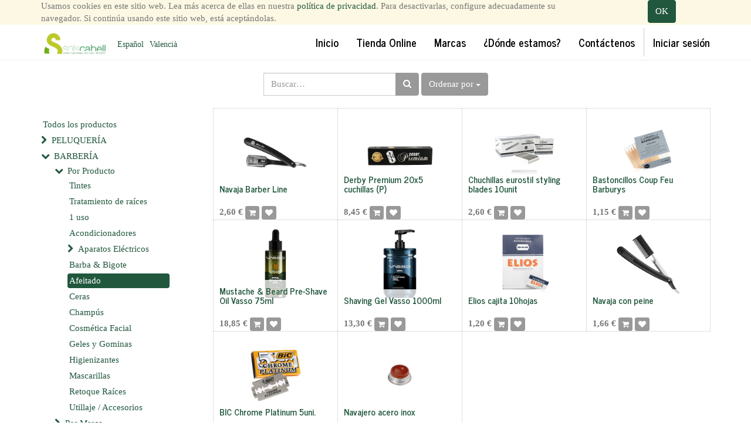

--- FILE ---
content_type: text/html; charset=utf-8
request_url: https://www.solscabell.com/shop/category/barberia-por-producto-afeitado-239
body_size: 15721
content:

        
        <!DOCTYPE html>
        <html lang="es-ES" data-website-id="1" data-oe-company-name="Boix Perruquers, S.L">
            <head>
                <meta charset="utf-8"/>
                <meta http-equiv="X-UA-Compatible" content="IE=edge,chrome=1"/>
                <meta name="viewport" content="width=device-width, initial-scale=1, user-scalable=no"/>
                 <meta name="google-site-verification" content="c7UtKxabqCrwNXajlszrzsksivc0B4ALR_vOJF12zZk"/>
            

                <title>Tienda | Solscabell</title>
                <link rel="icon" href="/web_favicon/favicon"/>
        <script type="text/javascript">
                    var odoo = {
                        csrf_token: "7dac714943dd9b285b8808b43396f49eb205c08fo",
                    };
                </script>

                
            <meta name="generator" content="Odoo"/>

            
            
            
            
            

            <meta property="og:title" content="Tienda"/>
            <meta property="og:site_name" content="Boix Perruquers, S.L"/>
            

            
            
                
                    <link rel="alternate" hreflang="es" href="https://www.solscabell.com/shop/category/barberia-por-producto-afeitado-239"/>
                
                    <link rel="alternate" hreflang="ca" href="https://www.solscabell.com/ca_ES/shop/category/barberia-per-producte-afaitat-239"/>
                
            

            <script type="text/javascript">
                

                odoo.session_info = {
                    is_superuser: false,
                    is_system: false,
                    is_frontend: true,
                    translationURL: '/website/translations',
                    is_website_user: true,
                    user_id: 4
                };
            </script>

            <link type="text/css" rel="stylesheet" href="/web/content/26303-901bf97/web.assets_common.0.css"/>
            <link type="text/css" rel="stylesheet" href="/web/content/36422-fe4cd80/web.assets_frontend.0.css"/>
            <link type="text/css" rel="stylesheet" href="/web/content/36423-fe4cd80/web.assets_frontend.1.css"/>
            
            
            

            <script type="text/javascript" src="/web/content/26306-901bf97/web.assets_common.js"></script>
            <script type="text/javascript" src="/web/content/36425-fe4cd80/web.assets_frontend.js"></script>
            
            
            
        
            </head>
            <body>
                
            
        
            
        
        
            
            
                
            
        
        
    
    

            
            
        <div id="wrapwrap" class="">
                
        
  <div id="website_cookie_notice" class="container-fluid bg-warning cc-cookies">
    <div class="container">
      <div class="row">
        <div class="col-sm-10">Usamos cookies en este sitio web. Lea más acerca de ellas en nuestra <a href="/legal/privacy-policy">política de privacidad</a>. Para desactivarlas, configure adecuadamente su navegador. Si continúa usando este sitio web, está aceptándolas.</div>
        <div class="col-sm-2 text-center">
          <a class="btn btn-primary" href="#">OK</a>
        </div>
      </div>
    </div>
  </div>

    <header>
                    <div class="navbar navbar-default navbar-static-top">
                        <div class="container">
                            <div class="navbar-header">
                                <button type="button" class="navbar-toggle" data-toggle="collapse" data-target=".navbar-top-collapse">
                                    <span class="sr-only">Menú de Navegación</span>
                                    <span class="icon-bar"></span>
                                    <span class="icon-bar"></span>
                                    <span class="icon-bar"></span>
                                </button>
                                <a href="/" class="navbar-brand logo">
            <span alt="Logo of Boix Perruquers, S.L" title="Boix Perruquers, S.L"><img src="/web/image/res.company/1/logo?unique=ce7d998" class="img img-responsive"/></span>
        </a>
                 
    <ul class="list-inline js_language_selector mt16">
        <li>
          <a class="js_change_lang" href="/shop/category/barberia-por-producto-afeitado-239" data-lang="es_ES">
             Español
          </a>
        </li><li>
          <a class="js_change_lang" href="/ca_ES/shop/category/barberia-por-producto-afeitado-239" data-lang="ca_ES">
             Valencià
          </a>
        </li>
        
    </ul>

            
    </div>
                            <div class="collapse navbar-collapse navbar-top-collapse">
                                <ul class="nav navbar-nav navbar-right" id="top_menu">
                                    
        
            
    <li>
        <a href="/">
            <span>Inicio</span>
        </a>
    </li>
    

        
            
    <li>
        <a href="/shop">
            <span>Tienda Online</span>
        </a>
    </li>
    

        
            
    <li>
        <a href="/marques">
            <span>Marcas</span>
        </a>
    </li>
    

        
            
    <li>
        <a href="/tiendas-fisicas">
            <span>¿Dónde estamos?</span>
        </a>
    </li>
    

        
            
    <li>
        <a href="/contactus">
            <span>Contáctenos</span>
        </a>
    </li>
    

        
    
            
            <li id="my_cart" class="hidden">
                <a href="/shop/cart">
                    <i class="fa fa-shopping-cart"></i>
                    Mi Carrito <sup class="my_cart_quantity label label-primary"></sup>
                </a>
            </li>
            
                
                <li id="my_wish" style="display:none;">
                    <a href="/shop/wishlist">
                        <i class="fa fa-heart"></i>
                        Lista de deseos <sup class="my_wish_quantity o_animate_blink label label-primary">0</sup>
                    </a>
                </li>
            
        
        
                                    
                                
            <li class="divider"></li>
            <li>
                <a href="/web/login">
                    <b>Iniciar sesión</b>
                </a>
            </li>
        </ul>
                            </div>
                        </div>
                    </div>
                </header>
                <main>
                    
            
            <div id="wrap" class="js_sale">
                <div class="oe_structure"></div>
                <div class="container oe_website_sale">
                    <div class="products_pager">
                        <div class="row" style="width: 100%;">
                            
        <form method="get" action="/shop/category/barberia-por-producto-afeitado-239?category=239" class="pagination form-inline o_website_sale_search">
            
            
    <div class="input-group">
        <div class="oe_search">
            <input type="text" name="search" class="search-query form-control oe_search_box" placeholder="Buscar…" value=""/>
        </div>
        <span class="input-group-btn">
           <button type="submit" class="btn btn-default oe_search_button"><i class="fa fa-search"></i></button>
        </span>
    </div>

        </form>
    
                            
        
        <div class="hidden btn-group">
            
            <a href="#" class="dropdown-toggle btn btn-default" data-toggle="dropdown">
                Tarifa pública WEB (Mestra)
                <span class="caret"></span>
            </a>
            <ul class="dropdown-menu" role="menu">
                
            </ul>
        </div>
    
                            
        
    
    
    
    
    
    
    
    <div class="dropdown btn-group dropdown_sorty_by">
      <a href="#" class="dropdown-toggle btn btn-default" data-toggle="dropdown">
        
          <span>Ordenar por</span>
          <span class="caret"></span>
        
      </a>
      <ul class="dropdown-menu" role="menu">
        <li>
          <a href="/shop?order=list_price+desc&amp;category=239">
            <span>Precio: Mayor a Menor</span>
          </a>
        </li><li>
          <a href="/shop?order=list_price+asc&amp;category=239">
            <span>Precio: Menor a Mayor</span>
          </a>
        </li><li>
          <a href="/shop?order=name+asc&amp;category=239">
            <span>Nombre: de la A a la Z</span>
          </a>
        </li><li>
          <a href="/shop?order=name+desc&amp;category=239">
            <span>Nombre: de la Z a la A</span>
          </a>
        </li>
      </ul>
    </div>
  
                        </div>
                    </div>
                    <div class="row">
                        <div class="col-md-3 col-sm-4 col-xs-12" id="products_grid_before">
            <ul class="nav nav-pills nav-stacked mt16" id="o_shop_collapse_category">
                <li class="">
                    <a class="o_not_editable" href="/shop">Todos los productos</a>
                </li>
                
                    
        <li>
            <i class="text-primary fa fa-chevron-right"></i>
            <a href="/shop/category/peluqueria-26">PELUQUERÍA</a>
            <ul class="nav nav-pills nav-stacked nav-hierarchy" style="display:none;">
                
                    
        <li>
            <i class="text-primary fa fa-chevron-right"></i>
            <a href="/shop/category/peluqueria-por-producto-1">Por Producto</a>
            <ul class="nav nav-pills nav-stacked nav-hierarchy" style="display:none;">
                
                    
        <li>
            <i class="text-primary fa fa-chevron-right"></i>
            <a href="/shop/category/peluqueria-por-producto-acondicionadores-7">Acondicionadores</a>
            <ul class="nav nav-pills nav-stacked nav-hierarchy" style="display:none;">
                
                    
        <li>
            
            <a href="/shop/category/peluqueria-por-producto-acondicionadores-acondicionador-en-seco-130">Acondicionador en Seco</a>
            
        </li>
    
                
                    
        <li>
            
            <a href="/shop/category/peluqueria-por-producto-acondicionadores-anti-encrespado-55">Anti-Encrespado</a>
            
        </li>
    
                
                    
        <li>
            
            <a href="/shop/category/peluqueria-por-producto-acondicionadores-anti-caida-60">Anti-Caida</a>
            
        </li>
    
                
                    
        <li>
            
            <a href="/shop/category/peluqueria-por-producto-acondicionadores-brillo-59">Brillo</a>
            
        </li>
    
                
                    
        <li>
            
            <a href="/shop/category/peluqueria-por-producto-acondicionadores-con-color-308">Con Color</a>
            
        </li>
    
                
                    
        <li>
            
            <a href="/shop/category/peluqueria-por-producto-acondicionadores-especial-hombre-63">Especial Hombre</a>
            
        </li>
    
                
                    
        <li>
            
            <a href="/shop/category/peluqueria-por-producto-acondicionadores-hidratacion-nutricion-51">Hidratación / Nutrición</a>
            
        </li>
    
                
                    
        <li>
            
            <a href="/shop/category/peluqueria-por-producto-acondicionadores-lisos-62">Lisos</a>
            
        </li>
    
                
                    
        <li>
            
            <a href="/shop/category/peluqueria-por-producto-acondicionadores-protector-de-color-52">Protector de Color</a>
            
        </li>
    
                
                    
        <li>
            
            <a href="/shop/category/peluqueria-por-producto-acondicionadores-reparacion-50">Reparación</a>
            
        </li>
    
                
                    
        <li>
            
            <a href="/shop/category/peluqueria-por-producto-acondicionadores-rizos-61">Rizos</a>
            
        </li>
    
                
                    
        <li>
            
            <a href="/shop/category/peluqueria-por-producto-acondicionadores-rubios-blancos-y-grises-58">Rubios, blancos y grises</a>
            
        </li>
    
                
                    
        <li>
            
            <a href="/shop/category/peluqueria-por-producto-acondicionadores-sin-parabenos-53">Sin Parabenos</a>
            
        </li>
    
                
                    
        <li>
            
            <a href="/shop/category/peluqueria-por-producto-acondicionadores-sin-aclarado-564">Sin Aclarado</a>
            
        </li>
    
                
                    
        <li>
            
            <a href="/shop/category/peluqueria-por-producto-acondicionadores-solar-playa-piscina-57">Solar / Playa / Piscina</a>
            
        </li>
    
                
                    
        <li>
            
            <a href="/shop/category/peluqueria-por-producto-acondicionadores-volumen-56">Volumen</a>
            
        </li>
    
                
                    
        <li>
            
            <a href="/shop/category/peluqueria-por-producto-acondicionadores-uso-frecuente-314">Uso Frecuente</a>
            
        </li>
    
                
                    
        <li>
            
            <a href="/shop/category/peluqueria-por-producto-acondicionadores-100-natural-54">100% Natural</a>
            
        </li>
    
                
            </ul>
        </li>
    
                
                    
        <li>
            
            <a href="/shop/category/peluqueria-por-producto-activadores-de-rizos-17">Activadores de Rizos</a>
            
        </li>
    
                
                    
        <li>
            
            <a href="/shop/category/peluqueria-por-producto-alisados-21">Alisados</a>
            
        </li>
    
                
                    
        <li>
            <i class="text-primary fa fa-chevron-right"></i>
            <a href="/shop/category/peluqueria-por-producto-aparatos-electricos-25">Aparatos Eléctricos</a>
            <ul class="nav nav-pills nav-stacked nav-hierarchy" style="display:none;">
                
                    
        <li>
            
            <a href="/shop/category/peluqueria-por-producto-aparatos-electricos-difusores-170">Difusores</a>
            
        </li>
    
                
                    
        <li>
            
            <a href="/shop/category/peluqueria-por-producto-aparatos-electricos-maquinas-de-corte-171">Máquinas de Corte</a>
            
        </li>
    
                
                    
        <li>
            
            <a href="/shop/category/peluqueria-por-producto-aparatos-electricos-otros-173">Otros</a>
            
        </li>
    
                
                    
        <li>
            
            <a href="/shop/category/peluqueria-por-producto-aparatos-electricos-recambios-y-accesorios-571">Recambios y accesorios</a>
            
        </li>
    
                
                    
        <li>
            
            <a href="/shop/category/peluqueria-por-producto-aparatos-electricos-planchas-167">Planchas</a>
            
        </li>
    
                
                    
        <li>
            
            <a href="/shop/category/peluqueria-por-producto-aparatos-electricos-secadores-169">Secadores</a>
            
        </li>
    
                
                    
        <li>
            
            <a href="/shop/category/peluqueria-por-producto-aparatos-electricos-tenacillas-y-rizadores-168">Tenacillas y Rizadores</a>
            
        </li>
    
                
            </ul>
        </li>
    
                
                    
        <li>
            <i class="text-primary fa fa-chevron-right"></i>
            <a href="/shop/category/peluqueria-por-producto-ceras-13">Ceras</a>
            <ul class="nav nav-pills nav-stacked nav-hierarchy" style="display:none;">
                
                    
        <li>
            
            <a href="/shop/category/peluqueria-por-producto-ceras-efecto-brillo-111">Efecto Brillo</a>
            
        </li>
    
                
                    
        <li>
            
            <a href="/shop/category/peluqueria-por-producto-ceras-efecto-mate-113">Efecto Mate</a>
            
        </li>
    
                
                    
        <li>
            
            <a href="/shop/category/peluqueria-por-producto-ceras-efecto-mojado-112">Efecto Mojado</a>
            
        </li>
    
                
                    
        <li>
            
            <a href="/shop/category/peluqueria-por-producto-ceras-especial-hombre-117">Especial Hombre</a>
            
        </li>
    
                
                    
        <li>
            
            <a href="/shop/category/peluqueria-por-producto-ceras-fijacion-extra-fuerte-116">Fijación Extra-Fuerte</a>
            
        </li>
    
                
                    
        <li>
            
            <a href="/shop/category/peluqueria-por-producto-ceras-fijacion-flexible-114">Fijación Flexible</a>
            
        </li>
    
                
                    
        <li>
            
            <a href="/shop/category/peluqueria-por-producto-ceras-fijacion-fuerte-105">Fijación Fuerte</a>
            
        </li>
    
                
                    
        <li>
            
            <a href="/shop/category/peluqueria-por-producto-ceras-fijacion-media-115">Fijación Media</a>
            
        </li>
    
                
            </ul>
        </li>
    
                
                    
        <li>
            <i class="text-primary fa fa-chevron-right"></i>
            <a href="/shop/category/peluqueria-por-producto-champus-6">Champús</a>
            <ul class="nav nav-pills nav-stacked nav-hierarchy" style="display:none;">
                
                    
        <li>
            
            <a href="/shop/category/peluqueria-por-producto-champus-anti-caida-44">Anti-Caída</a>
            
        </li>
    
                
                    
        <li>
            
            <a href="/shop/category/peluqueria-por-producto-champus-anti-caspa-39">Anti-caspa</a>
            
        </li>
    
                
                    
        <li>
            
            <a href="/shop/category/peluqueria-por-producto-champus-anti-encrespado-36">Anti-Encrespado</a>
            
        </li>
    
                
                    
        <li>
            
            <a href="/shop/category/peluqueria-por-producto-champus-anti-parasitos-528">Anti-parasitos</a>
            
        </li>
    
                
                    
        <li>
            
            <a href="/shop/category/peluqueria-por-producto-champus-brillo-43">Brillo</a>
            
        </li>
    
                
                    
        <li>
            
            <a href="/shop/category/peluqueria-por-producto-champus-calmante-310">Calmante</a>
            
        </li>
    
                
                    
        <li>
            
            <a href="/shop/category/peluqueria-por-producto-champus-con-color-32">Con Color</a>
            
        </li>
    
                
                    
        <li>
            
            <a href="/shop/category/peluqueria-por-producto-champus-champu-en-seco-47">Champú en Seco</a>
            
        </li>
    
                
                    
        <li>
            
            <a href="/shop/category/peluqueria-por-producto-champus-detox-131">Detox</a>
            
        </li>
    
                
                    
        <li>
            
            <a href="/shop/category/peluqueria-por-producto-champus-especial-hombre-48">Especial Hombre</a>
            
        </li>
    
                
                    
        <li>
            
            <a href="/shop/category/peluqueria-por-producto-champus-fortificante-529">Fortificante</a>
            
        </li>
    
                
                    
        <li>
            
            <a href="/shop/category/peluqueria-por-producto-champus-hidratacion-nutricion-30">Hidratación / Nutrición</a>
            
        </li>
    
                
                    
        <li>
            
            <a href="/shop/category/peluqueria-por-producto-champus-lisos-46">Lisos</a>
            
        </li>
    
                
                    
        <li>
            
            <a href="/shop/category/peluqueria-por-producto-champus-protector-de-color-31">Protector de Color</a>
            
        </li>
    
                
                    
        <li>
            
            <a href="/shop/category/peluqueria-por-producto-champus-purificante-40">Purificante</a>
            
        </li>
    
                
                    
        <li>
            
            <a href="/shop/category/peluqueria-por-producto-champus-reparacion-312">Reparación</a>
            
        </li>
    
                
                    
        <li>
            
            <a href="/shop/category/peluqueria-por-producto-champus-rizos-45">Rizos</a>
            
        </li>
    
                
                    
        <li>
            
            <a href="/shop/category/peluqueria-por-producto-champus-rubios-blancos-y-grises-41">Rubios, blancos y grises</a>
            
        </li>
    
                
                    
        <li>
            
            <a href="/shop/category/peluqueria-por-producto-champus-sin-parabenos-34">Sin Parabenos</a>
            
        </li>
    
                
                    
        <li>
            
            <a href="/shop/category/peluqueria-por-producto-champus-sin-sulfatos-33">Sin Sulfatos</a>
            
        </li>
    
                
                    
        <li>
            
            <a href="/shop/category/peluqueria-por-producto-champus-solar-playa-piscina-38">Solar / Playa / Piscina</a>
            
        </li>
    
                
                    
        <li>
            
            <a href="/shop/category/peluqueria-por-producto-champus-solido-609">Sólido</a>
            
        </li>
    
                
                    
        <li>
            
            <a href="/shop/category/peluqueria-por-producto-champus-uso-frecuente-313">Uso Frecuente</a>
            
        </li>
    
                
                    
        <li>
            
            <a href="/shop/category/peluqueria-por-producto-champus-volumen-37">Volumen</a>
            
        </li>
    
                
                    
        <li>
            
            <a href="/shop/category/peluqueria-por-producto-champus-100-natural-35">100% Natural</a>
            
        </li>
    
                
            </ul>
        </li>
    
                
                    
        <li>
            
            <a href="/shop/category/peluqueria-por-producto-decoloraciones-19">Decoloraciones</a>
            
        </li>
    
                
                    
        <li>
            <i class="text-primary fa fa-chevron-right"></i>
            <a href="/shop/category/peluqueria-por-producto-espumas-12">Espumas</a>
            <ul class="nav nav-pills nav-stacked nav-hierarchy" style="display:none;">
                
                    
        <li>
            
            <a href="/shop/category/peluqueria-por-producto-espumas-de-color-110">De Color</a>
            
        </li>
    
                
                    
        <li>
            
            <a href="/shop/category/peluqueria-por-producto-espumas-efecto-volumen-108">Efecto Volumen</a>
            
        </li>
    
                
                    
        <li>
            
            <a href="/shop/category/peluqueria-por-producto-espumas-especial-rizos-109">Especial Rizos</a>
            
        </li>
    
                
                    
        <li>
            
            <a href="/shop/category/peluqueria-por-producto-espumas-fijacion-extra-fuerte-106">Fijación Extra-Fuerte</a>
            
        </li>
    
                
                    
        <li>
            
            <a href="/shop/category/peluqueria-por-producto-espumas-fijacion-flexible-103">Fijación Flexible</a>
            
        </li>
    
                
                    
        <li>
            
            <a href="/shop/category/peluqueria-por-producto-espumas-fijacion-fuerte-315">Fijación Fuerte</a>
            
        </li>
    
                
                    
        <li>
            
            <a href="/shop/category/peluqueria-por-producto-espumas-fijacion-media-104">Fijación Media</a>
            
        </li>
    
                
            </ul>
        </li>
    
                
                    
        <li>
            <i class="text-primary fa fa-chevron-right"></i>
            <a href="/shop/category/peluqueria-por-producto-extensiones-100-cabello-natural-23">Extensiones 100% Cabello Natural</a>
            <ul class="nav nav-pills nav-stacked nav-hierarchy" style="display:none;">
                
                    
        <li>
            
            <a href="/shop/category/peluqueria-por-producto-extensiones-100-cabello-natural-accesorios-151">Accesorios</a>
            
        </li>
    
                
                    
        <li>
            
            <a href="/shop/category/peluqueria-por-producto-extensiones-100-cabello-natural-cortina-146">Cortina</a>
            
        </li>
    
                
                    
        <li>
            
            <a href="/shop/category/peluqueria-por-producto-extensiones-100-cabello-natural-keratina-147">Keratina</a>
            
        </li>
    
                
                    
        <li>
            
            <a href="/shop/category/peluqueria-por-producto-extensiones-100-cabello-natural-onduladas-148">Onduladas</a>
            
        </li>
    
                
                    
        <li>
            
            <a href="/shop/category/peluqueria-por-producto-extensiones-100-cabello-natural-rizadas-149">Rizadas</a>
            
        </li>
    
                
            </ul>
        </li>
    
                
                    
        <li>
            
            <a href="/shop/category/peluqueria-por-producto-fibras-capilares-22">Fibras Capilares</a>
            
        </li>
    
                
                    
        <li>
            <i class="text-primary fa fa-chevron-right"></i>
            <a href="/shop/category/peluqueria-por-producto-geles-y-gominas-14">Geles y Gominas</a>
            <ul class="nav nav-pills nav-stacked nav-hierarchy" style="display:none;">
                
                    
        <li>
            
            <a href="/shop/category/peluqueria-por-producto-geles-y-gominas-de-color-127">De Color</a>
            
        </li>
    
                
                    
        <li>
            
            <a href="/shop/category/peluqueria-por-producto-geles-y-gominas-efecto-brillo-119">Efecto Brillo</a>
            
        </li>
    
                
                    
        <li>
            
            <a href="/shop/category/peluqueria-por-producto-geles-y-gominas-efecto-mate-121">Efecto Mate</a>
            
        </li>
    
                
                    
        <li>
            
            <a href="/shop/category/peluqueria-por-producto-geles-y-gominas-efecto-mojado-118">Efecto Mojado</a>
            
        </li>
    
                
                    
        <li>
            
            <a href="/shop/category/peluqueria-por-producto-geles-y-gominas-especial-hombre-126">Especial Hombre</a>
            
        </li>
    
                
                    
        <li>
            
            <a href="/shop/category/peluqueria-por-producto-geles-y-gominas-fijacion-extra-fuerte-125">Fijación Extra-Fuerte</a>
            
        </li>
    
                
                    
        <li>
            
            <a href="/shop/category/peluqueria-por-producto-geles-y-gominas-fijacion-flexible-122">Fijación Flexible</a>
            
        </li>
    
                
                    
        <li>
            
            <a href="/shop/category/peluqueria-por-producto-geles-y-gominas-fijacion-fuerte-124">Fijación Fuerte</a>
            
        </li>
    
                
                    
        <li>
            
            <a href="/shop/category/peluqueria-por-producto-geles-y-gominas-fijacion-media-123">Fijación Media</a>
            
        </li>
    
                
            </ul>
        </li>
    
                
                    
        <li>
            
            <a href="/shop/category/peluqueria-por-producto-higienitzants-574">Higienitzants</a>
            
        </li>
    
                
                    
        <li>
            
            <a href="/shop/category/peluqueria-por-producto-kanekalon-631">Kanekalon</a>
            
        </li>
    
                
                    
        <li>
            <i class="text-primary fa fa-chevron-right"></i>
            <a href="/shop/category/peluqueria-por-producto-lacas-11">Lacas</a>
            <ul class="nav nav-pills nav-stacked nav-hierarchy" style="display:none;">
                
                    
        <li>
            
            <a href="/shop/category/peluqueria-por-producto-lacas-fijacion-fuerte-98">Fijación Fuerte</a>
            
        </li>
    
                
                    
        <li>
            
            <a href="/shop/category/peluqueria-por-producto-lacas-de-color-102">De Color</a>
            
        </li>
    
                
                    
        <li>
            
            <a href="/shop/category/peluqueria-por-producto-lacas-fijacion-flexible-96">Fijación Flexible</a>
            
        </li>
    
                
                    
        <li>
            
            <a href="/shop/category/peluqueria-por-producto-lacas-fijacion-extra-fuerte-99">Fijación Extra-Fuerte</a>
            
        </li>
    
                
                    
        <li>
            
            <a href="/shop/category/peluqueria-por-producto-lacas-fijacion-media-97">Fijación Media</a>
            
        </li>
    
                
                    
        <li>
            
            <a href="/shop/category/peluqueria-por-producto-lacas-sin-gas-100">Sin Gas</a>
            
        </li>
    
                
            </ul>
        </li>
    
                
                    
        <li>
            <i class="text-primary fa fa-chevron-right"></i>
            <a href="/shop/category/peluqueria-por-producto-mascarillas-8">Mascarillas</a>
            <ul class="nav nav-pills nav-stacked nav-hierarchy" style="display:none;">
                
                    
        <li>
            
            <a href="/shop/category/peluqueria-por-producto-mascarillas-anti-encrespado-69">Anti-Encrespado</a>
            
        </li>
    
                
                    
        <li>
            
            <a href="/shop/category/peluqueria-por-producto-mascarillas-brillo-75">Brillo</a>
            
        </li>
    
                
                    
        <li>
            
            <a href="/shop/category/peluqueria-por-producto-mascarillas-calmante-74">Calmante</a>
            
        </li>
    
                
                    
        <li>
            
            <a href="/shop/category/peluqueria-por-producto-mascarillas-con-color-309">Con Color</a>
            
        </li>
    
                
                    
        <li>
            
            <a href="/shop/category/peluqueria-por-producto-mascarillas-detox-132">Detox</a>
            
        </li>
    
                
                    
        <li>
            
            <a href="/shop/category/peluqueria-por-producto-mascarillas-especial-hombre-78">Especial Hombre</a>
            
        </li>
    
                
                    
        <li>
            
            <a href="/shop/category/peluqueria-por-producto-mascarillas-hidratacion-nutricion-65">Hidratación / Nutrición</a>
            
        </li>
    
                
                    
        <li>
            
            <a href="/shop/category/peluqueria-por-producto-mascarillas-lisos-77">Lisos</a>
            
        </li>
    
                
                    
        <li>
            
            <a href="/shop/category/peluqueria-por-producto-mascarillas-protector-de-color-66">Protector de Color</a>
            
        </li>
    
                
                    
        <li>
            
            <a href="/shop/category/peluqueria-por-producto-mascarillas-purificante-72">Purificante</a>
            
        </li>
    
                
                    
        <li>
            
            <a href="/shop/category/peluqueria-por-producto-mascarillas-reparacion-64">Reparación</a>
            
        </li>
    
                
                    
        <li>
            
            <a href="/shop/category/peluqueria-por-producto-mascarillas-rubios-blancos-y-grises-73">Rubios, blancos y grises</a>
            
        </li>
    
                
                    
        <li>
            
            <a href="/shop/category/peluqueria-por-producto-mascarillas-sin-parabenos-67">Sin Parabenos</a>
            
        </li>
    
                
                    
        <li>
            
            <a href="/shop/category/peluqueria-por-producto-mascarillas-solar-playa-piscina-71">Solar / Playa / Piscina</a>
            
        </li>
    
                
                    
        <li>
            
            <a href="/shop/category/peluqueria-por-producto-mascarillas-volumen-70">Volumen</a>
            
        </li>
    
                
                    
        <li>
            
            <a href="/shop/category/peluqueria-por-producto-mascarillas-100-natural-68">100% Natural</a>
            
        </li>
    
                
                    
        <li>
            
            <a href="/shop/category/peluqueria-por-producto-mascarillas-rizos-76">Rizos</a>
            
        </li>
    
                
            </ul>
        </li>
    
                
                    
        <li>
            
            <a href="/shop/category/peluqueria-por-producto-permanente-clasica-20">Permanente Clásica</a>
            
        </li>
    
                
                    
        <li>
            
            <a href="/shop/category/peluqueria-por-producto-retoque-raices-565">Retoque Raíces</a>
            
        </li>
    
                
                    
        <li>
            
            <a href="/shop/category/peluqueria-por-producto-protectores-termicos-15">Protectores Térmicos</a>
            
        </li>
    
                
                    
        <li>
            <i class="text-primary fa fa-chevron-right"></i>
            <a href="/shop/category/peluqueria-por-producto-serums-y-aceites-9">Sérums y Aceites</a>
            <ul class="nav nav-pills nav-stacked nav-hierarchy" style="display:none;">
                
                    
        <li>
            
            <a href="/shop/category/peluqueria-por-producto-serums-y-aceites-anti-encrespado-84">Anti-Encrespado</a>
            
        </li>
    
                
                    
        <li>
            
            <a href="/shop/category/peluqueria-por-producto-serums-y-aceites-brillo-87">Brillo</a>
            
        </li>
    
                
                    
        <li>
            
            <a href="/shop/category/peluqueria-por-producto-serums-y-aceites-especial-hombre-90">Especial Hombre</a>
            
        </li>
    
                
                    
        <li>
            
            <a href="/shop/category/peluqueria-por-producto-serums-y-aceites-hidratacion-nutricion-80">Hidratación / Nutrición</a>
            
        </li>
    
                
                    
        <li>
            
            <a href="/shop/category/peluqueria-por-producto-serums-y-aceites-lisos-89">Lisos</a>
            
        </li>
    
                
                    
        <li>
            
            <a href="/shop/category/peluqueria-por-producto-serums-y-aceites-protector-de-color-81">Protector de Color</a>
            
        </li>
    
                
                    
        <li>
            
            <a href="/shop/category/peluqueria-por-producto-serums-y-aceites-reparador-79">Reparador</a>
            
        </li>
    
                
                    
        <li>
            
            <a href="/shop/category/peluqueria-por-producto-serums-y-aceites-rizos-88">Rizos</a>
            
        </li>
    
                
                    
        <li>
            
            <a href="/shop/category/peluqueria-por-producto-serums-y-aceites-rubios-blancos-y-grises-86">Rubios, blancos y grises</a>
            
        </li>
    
                
                    
        <li>
            
            <a href="/shop/category/peluqueria-por-producto-serums-y-aceites-sin-parabenos-82">Sin Parabenos</a>
            
        </li>
    
                
                    
        <li>
            
            <a href="/shop/category/peluqueria-por-producto-serums-y-aceites-solar-playa-piscina-85">Solar / Playa / Piscina</a>
            
        </li>
    
                
                    
        <li>
            
            <a href="/shop/category/peluqueria-por-producto-serums-y-aceites-100-natural-83">100% Natural</a>
            
        </li>
    
                
            </ul>
        </li>
    
                
                    
        <li>
            <i class="text-primary fa fa-chevron-right"></i>
            <a href="/shop/category/peluqueria-por-producto-texturizantes-16">Texturizantes</a>
            <ul class="nav nav-pills nav-stacked nav-hierarchy" style="display:none;">
                
                    
        <li>
            
            <a href="/shop/category/peluqueria-por-producto-texturizantes-crema-de-volum-584">Crema de volum</a>
            
        </li>
    
                
                    
        <li>
            
            <a href="/shop/category/peluqueria-por-producto-texturizantes-polvos-de-volumen-316">Polvos de Volumen</a>
            
        </li>
    
                
                    
        <li>
            
            <a href="/shop/category/peluqueria-por-producto-texturizantes-spray-de-brushing-134">Spray de Brushing</a>
            
        </li>
    
                
                    
        <li>
            
            <a href="/shop/category/peluqueria-por-producto-texturizantes-spray-de-textura-317">Spray de Textura</a>
            
        </li>
    
                
                    
        <li>
            
            <a href="/shop/category/peluqueria-por-producto-texturizantes-spray-de-volumen-133">Spray de Volumen</a>
            
        </li>
    
                
            </ul>
        </li>
    
                
                    
        <li>
            <i class="text-primary fa fa-chevron-right"></i>
            <a href="/shop/category/peluqueria-por-producto-tintes-18">Tintes</a>
            <ul class="nav nav-pills nav-stacked nav-hierarchy" style="display:none;">
                
                    
        <li>
            
            <a href="/shop/category/peluqueria-por-producto-tintes-accesorios-583">Accesorios</a>
            
        </li>
    
                
                    
        <li>
            
            <a href="/shop/category/peluqueria-por-producto-tintes-aclarantes-140">Aclarantes</a>
            
        </li>
    
                
                    
        <li>
            
            <a href="/shop/category/peluqueria-por-producto-tintes-cejas-pestanas-y-barbas-143">Cejas, Pestañas y Barbas</a>
            
        </li>
    
                
                    
        <li>
            
            <a href="/shop/category/peluqueria-por-producto-tintes-color-directo-141">Color Directo</a>
            
        </li>
    
                
                    
        <li>
            
            <a href="/shop/category/peluqueria-por-producto-tintes-color-fantasia-142">Color Fantasía</a>
            
        </li>
    
                
                    
        <li>
            
            <a href="/shop/category/peluqueria-por-producto-tintes-crema-oxidante-145">Crema Oxidante</a>
            
        </li>
    
                
                    
        <li>
            
            <a href="/shop/category/peluqueria-por-producto-tintes-demipermanentes-136">Demipermanentes</a>
            
        </li>
    
                
                    
        <li>
            
            <a href="/shop/category/peluqueria-por-producto-tintes-matices-139">Matices</a>
            
        </li>
    
                
                    
        <li>
            
            <a href="/shop/category/peluqueria-por-producto-tintes-permanentes-135">Permanentes</a>
            
        </li>
    
                
                    
        <li>
            
            <a href="/shop/category/peluqueria-por-producto-tintes-protectores-quitamanchas-144">Protectores / Quitamanchas</a>
            
        </li>
    
                
                    
        <li>
            
            <a href="/shop/category/peluqueria-por-producto-tintes-sin-amoniaco-137">Sin Amoniaco</a>
            
        </li>
    
                
                    
        <li>
            
            <a href="/shop/category/peluqueria-por-producto-tintes-transformer-311">Transformer</a>
            
        </li>
    
                
            </ul>
        </li>
    
                
                    
        <li>
            
            <a href="/shop/category/peluqueria-por-producto-tratamientos-527">Tratamientos</a>
            
        </li>
    
                
                    
        <li>
            <i class="text-primary fa fa-chevron-right"></i>
            <a href="/shop/category/peluqueria-por-producto-tratamientos-de-raices-10">Tratamientos de Raíces</a>
            <ul class="nav nav-pills nav-stacked nav-hierarchy" style="display:none;">
                
                    
        <li>
            
            <a href="/shop/category/peluqueria-por-producto-tratamientos-de-raices-anti-caida-91">Anti-caida</a>
            
        </li>
    
                
                    
        <li>
            
            <a href="/shop/category/peluqueria-por-producto-tratamientos-de-raices-anti-caspa-92">Anti-caspa</a>
            
        </li>
    
                
                    
        <li>
            
            <a href="/shop/category/peluqueria-por-producto-tratamientos-de-raices-calmante-42">Calmante</a>
            
        </li>
    
                
                    
        <li>
            
            <a href="/shop/category/peluqueria-por-producto-tratamientos-de-raices-exfoliante-capilar-95">Exfoliante Capilar</a>
            
        </li>
    
                
                    
        <li>
            
            <a href="/shop/category/peluqueria-por-producto-tratamientos-de-raices-purificante-93">Purificante</a>
            
        </li>
    
                
                    
        <li>
            
            <a href="/shop/category/peluqueria-por-producto-tratamientos-de-raices-regenerador-equilibrante-94">Regenerador Equilibrante</a>
            
        </li>
    
                
            </ul>
        </li>
    
                
                    
        <li>
            <i class="text-primary fa fa-chevron-right"></i>
            <a href="/shop/category/peluqueria-por-producto-utillaje-accesorios-24">Utillaje / Accesorios</a>
            <ul class="nav nav-pills nav-stacked nav-hierarchy" style="display:none;">
                
                    
        <li>
            
            <a href="/shop/category/peluqueria-por-producto-utillaje-accesorios-bols-probetas-y-paletinas-de-tinte-159">Bols, Probetas y Paletinas de tinte</a>
            
        </li>
    
                
                    
        <li>
            
            <a href="/shop/category/peluqueria-por-producto-utillaje-accesorios-cabezas-de-maniquis-160">Cabezas de Maniquís</a>
            
        </li>
    
                
                    
        <li>
            
            <a href="/shop/category/peluqueria-por-producto-utillaje-accesorios-capas-delantales-y-kimonos-162">Capas, Delantales y Kimonos</a>
            
        </li>
    
                
                    
        <li>
            
            <a href="/shop/category/peluqueria-por-producto-utillaje-accesorios-cepillos-de-cuello-164">Cepillos de Cuello</a>
            
        </li>
    
                
                    
        <li>
            
            <a href="/shop/category/peluqueria-por-producto-utillaje-accesorios-desechables-161">Desechables</a>
            
        </li>
    
                
                    
        <li>
            
            <a href="/shop/category/peluqueria-por-producto-utillaje-accesorios-papel-de-aluminio-y-film-165">Papel de Aluminio y Film</a>
            
        </li>
    
                
                    
        <li>
            
            <a href="/shop/category/peluqueria-por-producto-utillaje-accesorios-ganchos-clips-y-horquillas-156">Ganchos, Clips y Horquillas</a>
            
        </li>
    
                
                    
        <li>
            
            <a href="/shop/category/peluqueria-por-producto-utillaje-accesorios-gorros-de-ducha-158">Gorros de ducha</a>
            
        </li>
    
                
                    
        <li>
            
            <a href="/shop/category/peluqueria-por-producto-utillaje-accesorios-gorros-de-mechas-157">Gorros de mechas</a>
            
        </li>
    
                
                    
        <li>
            
            <a href="/shop/category/peluqueria-por-producto-utillaje-accesorios-lava-cabezas-621">Lava Cabezas</a>
            
        </li>
    
                
                    
        <li>
            
            <a href="/shop/category/peluqueria-por-producto-utillaje-accesorios-maletas-610">Maletas</a>
            
        </li>
    
                
                    
        <li>
            
            <a href="/shop/category/peluqueria-por-producto-utillaje-accesorios-otros-166">Otros</a>
            
        </li>
    
                
                    
        <li>
            
            <a href="/shop/category/peluqueria-por-producto-utillaje-accesorios-peines-y-cepillos-152">Peines y Cepillos</a>
            
        </li>
    
                
                    
        <li>
            
            <a href="/shop/category/peluqueria-por-producto-utillaje-accesorios-pinzas-163">Pinzas</a>
            
        </li>
    
                
                    
        <li>
            
            <a href="/shop/category/peluqueria-por-producto-utillaje-accesorios-rulos-y-bigudies-155">Rulos y Bigudíes</a>
            
        </li>
    
                
                    
        <li>
            
            <a href="/shop/category/peluqueria-por-producto-utillaje-accesorios-tijeras-y-navajas-153">Tijeras y Navajas</a>
            
        </li>
    
                
                    
        <li>
            
            <a href="/shop/category/peluqueria-por-producto-utillaje-accesorios-toallas-154">Toallas</a>
            
        </li>
    
                
            </ul>
        </li>
    
                
            </ul>
        </li>
    
                
                    
        <li>
            <i class="text-primary fa fa-chevron-right"></i>
            <a href="/shop/category/peluqueria-por-tipo-de-cabello-27">Por tipo de Cabello</a>
            <ul class="nav nav-pills nav-stacked nav-hierarchy" style="display:none;">
                
                    
        <li>
            
            <a href="/shop/category/peluqueria-por-tipo-de-cabello-apagado-186">Apagado</a>
            
        </li>
    
                
                    
        <li>
            
            <a href="/shop/category/peluqueria-por-tipo-de-cabello-con-caspa-185">Con Caspa</a>
            
        </li>
    
                
                    
        <li>
            
            <a href="/shop/category/peluqueria-por-tipo-de-cabello-danado-184">Dañado</a>
            
        </li>
    
                
                    
        <li>
            
            <a href="/shop/category/peluqueria-por-tipo-de-cabello-debil-fragil-180">Débil / Frágil</a>
            
        </li>
    
                
                    
        <li>
            
            <a href="/shop/category/peluqueria-por-tipo-de-cabello-decolorado-188">Decolorado</a>
            
        </li>
    
                
                    
        <li>
            
            <a href="/shop/category/peluqueria-por-tipo-de-cabello-encrespado-177">Encrespado</a>
            
        </li>
    
                
                    
        <li>
            
            <a href="/shop/category/peluqueria-por-tipo-de-cabello-fino-181">Fino</a>
            
        </li>
    
                
                    
        <li>
            
            <a href="/shop/category/peluqueria-por-tipo-de-cabello-graso-176">Graso</a>
            
        </li>
    
                
                    
        <li>
            
            <a href="/shop/category/peluqueria-por-tipo-de-cabello-grueso-182">Grueso</a>
            
        </li>
    
                
                    
        <li>
            
            <a href="/shop/category/peluqueria-por-tipo-de-cabello-liso-179">Liso</a>
            
        </li>
    
                
                    
        <li>
            
            <a href="/shop/category/peluqueria-por-tipo-de-cabello-rizado-curly-178">Rizado - Curly</a>
            
        </li>
    
                
                    
        <li>
            
            <a href="/shop/category/peluqueria-por-tipo-de-cabello-rubios-blancos-grises-581">Rubios / Blancos / Grises</a>
            
        </li>
    
                
                    
        <li>
            
            <a href="/shop/category/peluqueria-por-tipo-de-cabello-seco-175">Seco</a>
            
        </li>
    
                
                    
        <li>
            
            <a href="/shop/category/peluqueria-por-tipo-de-cabello-sensible-irritado-189">Sensible / Irritado</a>
            
        </li>
    
                
                    
        <li>
            
            <a href="/shop/category/peluqueria-por-tipo-de-cabello-tenido-187">Teñido</a>
            
        </li>
    
                
                    
        <li>
            
            <a href="/shop/category/peluqueria-por-tipo-de-cabello-todo-tipo-de-cabello-183">Todo tipo de cabello</a>
            
        </li>
    
                
            </ul>
        </li>
    
                
                    
        <li>
            <i class="text-primary fa fa-chevron-right"></i>
            <a href="/shop/category/peluqueria-por-marca-28">Por Marca</a>
            <ul class="nav nav-pills nav-stacked nav-hierarchy" style="display:none;">
                
                    
        <li>
            <i class="text-primary fa fa-chevron-right"></i>
            <a href="/shop/category/peluqueria-por-marca-oh-my-648">Oh My!</a>
            <ul class="nav nav-pills nav-stacked nav-hierarchy" style="display:none;">
                
                    
        <li>
            
            <a href="/shop/category/peluqueria-por-marca-oh-my-desmaia-sem-do-nem-piedade-652">Desmaia sem dó nem piedade!</a>
            
        </li>
    
                
                    
        <li>
            
            <a href="/shop/category/peluqueria-por-marca-oh-my-finalizadores-653">Finalizadores</a>
            
        </li>
    
                
                    
        <li>
            <i class="text-primary fa fa-chevron-right"></i>
            <a href="/shop/category/peluqueria-por-marca-oh-my-kids-654">Kids</a>
            <ul class="nav nav-pills nav-stacked nav-hierarchy" style="display:none;">
                
                    
        <li>
            
            <a href="/shop/category/peluqueria-por-marca-oh-my-kids-cachinho-perfeito-655">Cachinho perfeito!</a>
            
        </li>
    
                
                    
        <li>
            
            <a href="/shop/category/peluqueria-por-marca-oh-my-kids-lisinho-perfecto-657">Lisinho perfecto!</a>
            
        </li>
    
                
            </ul>
        </li>
    
                
                    
        <li>
            
            <a href="/shop/category/peluqueria-por-marca-oh-my-meu-crespo-meu-tudo-650">Meu crespo, meu tudo!</a>
            
        </li>
    
                
                    
        <li>
            
            <a href="/shop/category/peluqueria-por-marca-oh-my-ninguem-segura-esse-cacho-649">Ninguém segura esse cacho!</a>
            
        </li>
    
                
                    
        <li>
            
            <a href="/shop/category/peluqueria-por-marca-oh-my-sem-frizz-sem-drama-659">Sem frizz, sem drama!</a>
            
        </li>
    
                
            </ul>
        </li>
    
                
                    
        <li>
            
            <a href="/shop/category/peluqueria-por-marca-maurens-591">Maurens</a>
            
        </li>
    
                
                    
        <li>
            
            <a href="/shop/category/peluqueria-por-marca-3-claveles-190">3 Claveles</a>
            
        </li>
    
                
                    
        <li>
            
            <a href="/shop/category/peluqueria-por-marca-al-cole-191">Al Cole</a>
            
        </li>
    
                
                    
        <li>
            
            <a href="/shop/category/peluqueria-por-marca-alum-fix-192">Alum Fix</a>
            
        </li>
    
                
                    
        <li>
            
            <a href="/shop/category/peluqueria-por-marca-andreia-624">Andreia</a>
            
        </li>
    
                
                    
        <li>
            
            <a href="/shop/category/peluqueria-por-marca-asuer-193">Asuer</a>
            
        </li>
    
                
                    
        <li>
            
            <a href="/shop/category/peluqueria-por-marca-babylisspro-232">BabylissPRO</a>
            
        </li>
    
                
                    
        <li>
            
            <a href="/shop/category/peluqueria-por-marca-bandas-194">Bandas</a>
            
        </li>
    
                
                    
        <li>
            <i class="text-primary fa fa-chevron-right"></i>
            <a href="/shop/category/peluqueria-por-marca-bhm-195">BhM</a>
            <ul class="nav nav-pills nav-stacked nav-hierarchy" style="display:none;">
                
                    
        <li>
            
            <a href="/shop/category/peluqueria-por-marca-bhm-ceras-gominas-509">Ceras &amp; Gominas</a>
            
        </li>
    
                
                    
        <li>
            
            <a href="/shop/category/peluqueria-por-marca-bhm-oxidante-508">Oxidante</a>
            
        </li>
    
                
                    
        <li>
            
            <a href="/shop/category/peluqueria-por-marca-bhm-champu-511">Champú</a>
            
        </li>
    
                
                    
        <li>
            
            <a href="/shop/category/peluqueria-por-marca-bhm-permanente-510">Permanente</a>
            
        </li>
    
                
                    
        <li>
            
            <a href="/shop/category/peluqueria-por-marca-bhm-tintes-507">Tintes</a>
            
        </li>
    
                
            </ul>
        </li>
    
                
                    
        <li>
            
            <a href="/shop/category/peluqueria-por-marca-cubre-canas-567">Cubre Canas</a>
            
        </li>
    
                
                    
        <li>
            
            <a href="/shop/category/peluqueria-por-marca-calber-196">Calber</a>
            
        </li>
    
                
                    
        <li>
            
            <a href="/shop/category/peluqueria-por-marca-corioliss-616">Corioliss</a>
            
        </li>
    
                
                    
        <li>
            
            <a href="/shop/category/peluqueria-por-marca-cuidados-197">CuidaDos</a>
            
        </li>
    
                
                    
        <li>
            
            <a href="/shop/category/peluqueria-por-marca-derby-437">Derby</a>
            
        </li>
    
                
                    
        <li>
            
            <a href="/shop/category/peluqueria-por-marca-dikson-198">Dikson</a>
            
        </li>
    
                
                    
        <li>
            
            <a href="/shop/category/peluqueria-por-marca-elegance-hair-extensions-199">Elegance Hair Extensions</a>
            
        </li>
    
                
                    
        <li>
            
            <a href="/shop/category/peluqueria-por-marca-elios-200">Elios</a>
            
        </li>
    
                
                    
        <li>
            
            <a href="/shop/category/peluqueria-por-marca-ermila-201">Ermila</a>
            
        </li>
    
                
                    
        <li>
            <i class="text-primary fa fa-chevron-right"></i>
            <a href="/shop/category/peluqueria-por-marca-eurostil-202">EuroStil</a>
            <ul class="nav nav-pills nav-stacked nav-hierarchy" style="display:none;">
                
                    
        <li>
            
            <a href="/shop/category/peluqueria-por-marca-eurostil-accesorios-utillaje-319">Accesorios &amp; Utillaje</a>
            
        </li>
    
                
                    
        <li>
            
            <a href="/shop/category/peluqueria-por-marca-eurostil-aparatos-electricos-320">Aparatos Eléctricos</a>
            
        </li>
    
                
            </ul>
        </li>
    
                
                    
        <li>
            
            <a href="/shop/category/peluqueria-por-marca-ga-ma-professional-203">Ga.ma Professional</a>
            
        </li>
    
                
                    
        <li>
            
            <a href="/shop/category/peluqueria-por-marca-gamma-piu-italia-204">Gamma Piú Italia</a>
            
        </li>
    
                
                    
        <li>
            
            <a href="/shop/category/peluqueria-por-marca-ghd-205">ghd</a>
            
        </li>
    
                
                    
        <li>
            
            <a href="/shop/category/peluqueria-por-marca-goodmark-206">Goodmark</a>
            
        </li>
    
                
                    
        <li>
            
            <a href="/shop/category/peluqueria-por-marca-guantes-luna-207">Guantes Luna</a>
            
        </li>
    
                
                    
        <li>
            
            <a href="/shop/category/peluqueria-por-marca-haircare-618">HairCare</a>
            
        </li>
    
                
                    
        <li>
            
            <a href="/shop/category/peluqueria-por-marca-hair-sculptor-208">Hair Sculptor</a>
            
        </li>
    
                
                    
        <li>
            
            <a href="/shop/category/peluqueria-por-marca-hairgum-209">Hairgum</a>
            
        </li>
    
                
                    
        <li>
            
            <a href="/shop/category/peluqueria-por-marca-hysoki-210">Hysoki</a>
            
        </li>
    
                
                    
        <li>
            <i class="text-primary fa fa-chevron-right"></i>
            <a href="/shop/category/peluqueria-por-marca-indola-287">Indola</a>
            <ul class="nav nav-pills nav-stacked nav-hierarchy" style="display:none;">
                
                    
        <li>
            <i class="text-primary fa fa-chevron-right"></i>
            <a href="/shop/category/peluqueria-por-marca-indola-linea-care-styling-638">Línea Care &amp; Styling</a>
            <ul class="nav nav-pills nav-stacked nav-hierarchy" style="display:none;">
                
                    
        <li>
            
            <a href="/shop/category/peluqueria-por-marca-indola-linea-care-styling-acabat-642">Acabat</a>
            
        </li>
    
                
                    
        <li>
            
            <a href="/shop/category/peluqueria-por-marca-indola-linea-care-styling-cuidado-641">Cuidado</a>
            
        </li>
    
                
                    
        <li>
            
            <a href="/shop/category/peluqueria-por-marca-indola-linea-care-styling-lavado-640">Lavado</a>
            
        </li>
    
                
            </ul>
        </li>
    
                
                    
        <li>
            
            <a href="/shop/category/peluqueria-por-marca-indola-act-now-547">Act Now</a>
            
        </li>
    
                
                    
        <li>
            
            <a href="/shop/category/peluqueria-por-marca-indola-coloracion-288">Coloración</a>
            
        </li>
    
                
                    
        <li>
            
            <a href="/shop/category/peluqueria-por-marca-indola-forma-289">Forma</a>
            
        </li>
    
                
                    
        <li>
            
            <a href="/shop/category/peluqueria-por-marca-indola-innova-lineas-especiales-294">Innova Líneas Especiales</a>
            
        </li>
    
                
                    
        <li>
            
            <a href="/shop/category/peluqueria-por-marca-indola-linea-4-4-290">Línea 4+4</a>
            
        </li>
    
                
                    
        <li>
            
            <a href="/shop/category/peluqueria-por-marca-indola-1-lavado-smart-291">#1 Lavado Smart</a>
            
        </li>
    
                
                    
        <li>
            
            <a href="/shop/category/peluqueria-por-marca-indola-2-cuidado-smart-292">#2 Cuidado Smart</a>
            
        </li>
    
                
                    
        <li>
            
            <a href="/shop/category/peluqueria-por-marca-indola-3-acabado-smart-293">#3 Acabado Smart</a>
            
        </li>
    
                
            </ul>
        </li>
    
                
                    
        <li>
            
            <a href="/shop/category/peluqueria-por-marca-irene-rios-231">Irene Rios</a>
            
        </li>
    
                
                    
        <li>
            
            <a href="/shop/category/peluqueria-por-marca-liheto-212">Liheto</a>
            
        </li>
    
                
                    
        <li>
            <i class="text-primary fa fa-chevron-right"></i>
            <a href="/shop/category/peluqueria-por-marca-lim-516">Lim</a>
            <ul class="nav nav-pills nav-stacked nav-hierarchy" style="display:none;">
                
                    
        <li>
            
            <a href="/shop/category/peluqueria-por-marca-lim-accesorios-519">Accesorios</a>
            
        </li>
    
                
                    
        <li>
            
            <a href="/shop/category/peluqueria-por-marca-lim-aparatos-electricos-517">Aparatos Eléctricos</a>
            
        </li>
    
                
                    
        <li>
            
            <a href="/shop/category/peluqueria-por-marca-lim-cepillos-518">Cepillos</a>
            
        </li>
    
                
            </ul>
        </li>
    
                
                    
        <li>
            <i class="text-primary fa fa-chevron-right"></i>
            <a href="/shop/category/peluqueria-por-marca-l-oreal-professionel-211">L'Oréal Professionel</a>
            <ul class="nav nav-pills nav-stacked nav-hierarchy" style="display:none;">
                
                    
        <li>
            
            <a href="/shop/category/peluqueria-por-marca-l-oreal-professionel-absolut-repair-gold-332">Absolut Repair Gold</a>
            
        </li>
    
                
                    
        <li>
            
            <a href="/shop/category/peluqueria-por-marca-l-oreal-professionel-aminexil-342">Aminexil</a>
            
        </li>
    
                
                    
        <li>
            
            <a href="/shop/category/peluqueria-por-marca-l-oreal-professionel-color-homme-343">Color Homme</a>
            
        </li>
    
                
                    
        <li>
            
            <a href="/shop/category/peluqueria-por-marca-l-oreal-professionel-dulcia-331">Dulcia</a>
            
        </li>
    
                
                    
        <li>
            
            <a href="/shop/category/peluqueria-por-marca-l-oreal-professionel-infinium-352">Infinium</a>
            
        </li>
    
                
                    
        <li>
            
            <a href="/shop/category/peluqueria-por-marca-l-oreal-professionel-inoa-330">INOA</a>
            
        </li>
    
                
                    
        <li>
            
            <a href="/shop/category/peluqueria-por-marca-l-oreal-professionel-majiblond-348">Majiblond</a>
            
        </li>
    
                
                    
        <li>
            
            <a href="/shop/category/peluqueria-por-marca-l-oreal-professionel-majicontrast-349">Majicontrast</a>
            
        </li>
    
                
                    
        <li>
            
            <a href="/shop/category/peluqueria-por-marca-l-oreal-professionel-majirel-345">Majirel</a>
            
        </li>
    
                
                    
        <li>
            
            <a href="/shop/category/peluqueria-por-marca-l-oreal-professionel-serie-expert-556">Serie Expert</a>
            
        </li>
    
                
                    
        <li>
            
            <a href="/shop/category/peluqueria-por-marca-l-oreal-professionel-tecni-art-555">Tecni Art</a>
            
        </li>
    
                
            </ul>
        </li>
    
                
                    
        <li>
            
            <a href="/shop/category/peluqueria-por-marca-madelsa-580">Madelsa</a>
            
        </li>
    
                
                    
        <li>
            
            <a href="/shop/category/peluqueria-por-marca-matador-430">Matador</a>
            
        </li>
    
                
                    
        <li>
            
            <a href="/shop/category/peluqueria-por-marca-mar-v-cide-578">MAR-V-CIDE</a>
            
        </li>
    
                
                    
        <li>
            
            <a href="/shop/category/peluqueria-por-marca-moser-213">Moser</a>
            
        </li>
    
                
                    
        <li>
            
            <a href="/shop/category/peluqueria-por-marca-natura-530">Natura</a>
            
        </li>
    
                
                    
        <li>
            
            <a href="/shop/category/peluqueria-por-marca-olaplex-608">Olaplex</a>
            
        </li>
    
                
                    
        <li>
            
            <a href="/shop/category/peluqueria-por-marca-original-world-pro-214">Original World Pro</a>
            
        </li>
    
                
                    
        <li>
            
            <a href="/shop/category/peluqueria-por-marca-phyto-green-521">Phyto Green</a>
            
        </li>
    
                
                    
        <li>
            
            <a href="/shop/category/peluqueria-por-marca-redken-622">Redken</a>
            
        </li>
    
                
                    
        <li>
            
            <a href="/shop/category/peluqueria-por-marca-refectocil-215">Refectocil</a>
            
        </li>
    
                
                    
        <li>
            
            <a href="/shop/category/peluqueria-por-marca-reina-216">Reina</a>
            
        </li>
    
                
                    
        <li>
            <i class="text-primary fa fa-chevron-right"></i>
            <a href="/shop/category/peluqueria-por-marca-rene-furterer-217">Rene Furterer</a>
            <ul class="nav nav-pills nav-stacked nav-hierarchy" style="display:none;">
                
                    
        <li>
            
            <a href="/shop/category/peluqueria-por-marca-rene-furterer-5-sens-274">5 Sens</a>
            
        </li>
    
                
                    
        <li>
            
            <a href="/shop/category/peluqueria-por-marca-rene-furterer-absolue-keratin-281">Absolue Keratin</a>
            
        </li>
    
                
                    
        <li>
            
            <a href="/shop/category/peluqueria-por-marca-rene-furterer-astera-285">Astera</a>
            
        </li>
    
                
                    
        <li>
            
            <a href="/shop/category/peluqueria-por-marca-rene-furterer-complex-5-275">Complex 5</a>
            
        </li>
    
                
                    
        <li>
            
            <a href="/shop/category/peluqueria-por-marca-rene-furterer-curbicia-276">Curbicia</a>
            
        </li>
    
                
                    
        <li>
            
            <a href="/shop/category/peluqueria-por-marca-rene-furterer-forticea-282">Forticea</a>
            
        </li>
    
                
                    
        <li>
            
            <a href="/shop/category/peluqueria-por-marca-rene-furterer-karinga-284">Karinga</a>
            
        </li>
    
                
                    
        <li>
            
            <a href="/shop/category/peluqueria-por-marca-rene-furterer-karite-278">Karite</a>
            
        </li>
    
                
                    
        <li>
            
            <a href="/shop/category/peluqueria-por-marca-rene-furterer-melaleuca-279">Melaleuca</a>
            
        </li>
    
                
                    
        <li>
            
            <a href="/shop/category/peluqueria-por-marca-rene-furterer-naturia-272">Naturia</a>
            
        </li>
    
                
                    
        <li>
            
            <a href="/shop/category/peluqueria-por-marca-rene-furterer-sublime-curl-283">Sublime Curl</a>
            
        </li>
    
                
                    
        <li>
            
            <a href="/shop/category/peluqueria-por-marca-rene-furterer-tonucia-277">Tonucia</a>
            
        </li>
    
                
                    
        <li>
            
            <a href="/shop/category/peluqueria-por-marca-rene-furterer-triphasic-280">Triphasic</a>
            
        </li>
    
                
                    
        <li>
            
            <a href="/shop/category/peluqueria-por-marca-rene-furterer-volumea-273">Volumea</a>
            
        </li>
    
                
            </ul>
        </li>
    
                
                    
        <li>
            
            <a href="/shop/category/peluqueria-por-marca-revlon-professional-218">Revlon Professional</a>
            
        </li>
    
                
                    
        <li>
            <i class="text-primary fa fa-chevron-right"></i>
            <a href="/shop/category/peluqueria-por-marca-risfort-219">Risfort</a>
            <ul class="nav nav-pills nav-stacked nav-hierarchy" style="display:none;">
                
                    
        <li>
            
            <a href="/shop/category/peluqueria-por-marca-risfort-ceres-gomines-533">Ceres &amp; Gomines</a>
            
        </li>
    
                
                    
        <li>
            
            <a href="/shop/category/peluqueria-por-marca-risfort-decoloracio-534">Decoloració</a>
            
        </li>
    
                
                    
        <li>
            
            <a href="/shop/category/peluqueria-por-marca-risfort-permanent-537">Permanent</a>
            
        </li>
    
                
                    
        <li>
            
            <a href="/shop/category/peluqueria-por-marca-risfort-plus-413">Plus</a>
            
        </li>
    
                
                    
        <li>
            
            <a href="/shop/category/peluqueria-por-marca-risfort-xampu-532">Xampú</a>
            
        </li>
    
                
            </ul>
        </li>
    
                
                    
        <li>
            
            <a href="/shop/category/peluqueria-por-marca-ruttgers-220">Rüttgers</a>
            
        </li>
    
                
                    
        <li>
            <i class="text-primary fa fa-chevron-right"></i>
            <a href="/shop/category/peluqueria-por-marca-schwarzkopf-professional-221">Schwarzkopf Professional</a>
            <ul class="nav nav-pills nav-stacked nav-hierarchy" style="display:none;">
                
                    
        <li>
            
            <a href="/shop/category/peluqueria-por-marca-schwarzkopf-professional-bc-bonacure-303">BC Bonacure</a>
            
        </li>
    
                
                    
        <li>
            
            <a href="/shop/category/peluqueria-por-marca-schwarzkopf-professional-blond-me-305">Blond Me</a>
            
        </li>
    
                
                    
        <li>
            
            <a href="/shop/category/peluqueria-por-marca-schwarzkopf-professional-bold-color-wash-299">Bold Color Wash</a>
            
        </li>
    
                
                    
        <li>
            
            <a href="/shop/category/peluqueria-por-marca-schwarzkopf-professional-chroma-id-295">Chroma ID</a>
            
        </li>
    
                
                    
        <li>
            
            <a href="/shop/category/peluqueria-por-marca-schwarzkopf-professional-essensity-298">Essensity</a>
            
        </li>
    
                
                    
        <li>
            
            <a href="/shop/category/peluqueria-por-marca-schwarzkopf-professional-fibreplex-300">FibrePlex</a>
            
        </li>
    
                
                    
        <li>
            
            <a href="/shop/category/peluqueria-por-marca-schwarzkopf-professional-igora-296">Igora</a>
            
        </li>
    
                
                    
        <li>
            
            <a href="/shop/category/peluqueria-por-marca-schwarzkopf-professional-mad-about-curls-304">Mad About Curls</a>
            
        </li>
    
                
                    
        <li>
            
            <a href="/shop/category/peluqueria-por-marca-schwarzkopf-professional-natural-styling-301">Natural Styling</a>
            
        </li>
    
                
                    
        <li>
            
            <a href="/shop/category/peluqueria-por-marca-schwarzkopf-professional-osis-306">Osis +</a>
            
        </li>
    
                
                    
        <li>
            
            <a href="/shop/category/peluqueria-por-marca-schwarzkopf-professional-silhouette-307">Silhouette</a>
            
        </li>
    
                
                    
        <li>
            
            <a href="/shop/category/peluqueria-por-marca-schwarzkopf-professional-strait-styling-302">Strait Styling</a>
            
        </li>
    
                
                    
        <li>
            
            <a href="/shop/category/peluqueria-por-marca-schwarzkopf-professional-bc-cp-r-two-637">BC CP R-TWO</a>
            
        </li>
    
                
            </ul>
        </li>
    
                
                    
        <li>
            
            <a href="/shop/category/peluqueria-por-marca-sibel-222">Sibel</a>
            
        </li>
    
                
                    
        <li>
            
            <a href="/shop/category/peluqueria-por-marca-solscabell-223">Solscabell</a>
            
        </li>
    
                
                    
        <li>
            
            <a href="/shop/category/peluqueria-por-marca-steinhart-224">Steinhart</a>
            
        </li>
    
                
                    
        <li>
            
            <a href="/shop/category/peluqueria-por-marca-termix-225">Termix</a>
            
        </li>
    
                
                    
        <li>
            
            <a href="/shop/category/peluqueria-por-marca-valquer-226">Valquer</a>
            
        </li>
    
                
                    
        <li>
            
            <a href="/shop/category/peluqueria-por-marca-vasso-men-professional-227">Vasso Men Professional</a>
            
        </li>
    
                
                    
        <li>
            
            <a href="/shop/category/peluqueria-por-marca-wahl-228">Wahl</a>
            
        </li>
    
                
                    
        <li>
            <i class="text-primary fa fa-chevron-right"></i>
            <a href="/shop/category/peluqueria-por-marca-wella-256">Wella</a>
            <ul class="nav nav-pills nav-stacked nav-hierarchy" style="display:none;">
                
                    
        <li>
            
            <a href="/shop/category/peluqueria-por-marca-wella-blondor-261">Blondor</a>
            
        </li>
    
                
                    
        <li>
            
            <a href="/shop/category/peluqueria-por-marca-wella-creatine-curl-264">Creatine+Curl</a>
            
        </li>
    
                
                    
        <li>
            
            <a href="/shop/category/peluqueria-por-marca-wella-creatine-straight-263">Creatine+Straight</a>
            
        </li>
    
                
                    
        <li>
            
            <a href="/shop/category/peluqueria-por-marca-wella-color-fresh-259">Color Fresh</a>
            
        </li>
    
                
                    
        <li>
            
            <a href="/shop/category/peluqueria-por-marca-wella-color-fresh-mask-558">Color Fresh Mask</a>
            
        </li>
    
                
                    
        <li>
            
            <a href="/shop/category/peluqueria-por-marca-wella-color-motion-286">Color Motion</a>
            
        </li>
    
                
                    
        <li>
            
            <a href="/shop/category/peluqueria-por-marca-wella-color-touch-258">Color Touch</a>
            
        </li>
    
                
                    
        <li>
            
            <a href="/shop/category/peluqueria-por-marca-wella-eimi-270">EIMI</a>
            
        </li>
    
                
                    
        <li>
            
            <a href="/shop/category/peluqueria-por-marca-wella-elements-269">Elements</a>
            
        </li>
    
                
                    
        <li>
            
            <a href="/shop/category/peluqueria-por-marca-wella-eos-262">EOS</a>
            
        </li>
    
                
                    
        <li>
            
            <a href="/shop/category/peluqueria-por-marca-wella-fusion-267">Fusion</a>
            
        </li>
    
                
                    
        <li>
            
            <a href="/shop/category/peluqueria-por-marca-wella-invigo-266">Invigo</a>
            
        </li>
    
                
                    
        <li>
            
            <a href="/shop/category/peluqueria-por-marca-wella-koleston-257">Koleston</a>
            
        </li>
    
                
                    
        <li>
            
            <a href="/shop/category/peluqueria-por-marca-wella-nutricurls-265">Nutricurls</a>
            
        </li>
    
                
                    
        <li>
            
            <a href="/shop/category/peluqueria-por-marca-wella-oil-reflections-268">Oil Reflections</a>
            
        </li>
    
                
                    
        <li>
            
            <a href="/shop/category/peluqueria-por-marca-wella-performance-271">Performance</a>
            
        </li>
    
                
                    
        <li>
            
            <a href="/shop/category/peluqueria-por-marca-wella-service-523">Service</a>
            
        </li>
    
                
                    
        <li>
            
            <a href="/shop/category/peluqueria-por-marca-wella-shinefinity-635">Shinefinity</a>
            
        </li>
    
                
                    
        <li>
            
            <a href="/shop/category/peluqueria-por-marca-wella-ultimate-repair-636">Ultimate Repair</a>
            
        </li>
    
                
                    
        <li>
            
            <a href="/shop/category/peluqueria-por-marca-wella-welloxon-260">Welloxon</a>
            
        </li>
    
                
            </ul>
        </li>
    
                
                    
        <li>
            
            <a href="/shop/category/peluqueria-por-marca-x-pression-229">X-Pression</a>
            
        </li>
    
                
                    
        <li>
            
            <a href="/shop/category/peluqueria-por-marca-zenith-230">Zenith</a>
            
        </li>
    
                
            </ul>
        </li>
    
                
            </ul>
        </li>
    
                
                    
        <li>
            <i class="text-primary fa fa-chevron-down"></i>
            <a href="/shop/category/barberia-2">BARBERÍA</a>
            <ul class="nav nav-pills nav-stacked nav-hierarchy" style="display:block;">
                
                    
        <li>
            <i class="text-primary fa fa-chevron-down"></i>
            <a href="/shop/category/barberia-por-producto-233">Por Producto</a>
            <ul class="nav nav-pills nav-stacked nav-hierarchy" style="display:block;">
                
                    
        <li>
            
            <a href="/shop/category/barberia-por-producto-tintes-593">Tintes</a>
            
        </li>
    
                
                    
        <li>
            
            <a href="/shop/category/barberia-por-producto-tratamiento-de-raices-595">Tratamiento de raíces
</a>
            
        </li>
    
                
                    
        <li>
            
            <a href="/shop/category/barberia-por-producto-1-uso-439">1 uso</a>
            
        </li>
    
                
                    
        <li>
            
            <a href="/shop/category/barberia-por-producto-acondicionadores-236">Acondicionadores</a>
            
        </li>
    
                
                    
        <li>
            <i class="text-primary fa fa-chevron-right"></i>
            <a href="/shop/category/barberia-por-producto-aparatos-electricos-244">Aparatos Eléctricos</a>
            <ul class="nav nav-pills nav-stacked nav-hierarchy" style="display:none;">
                
                    
        <li>
            
            <a href="/shop/category/barberia-por-producto-aparatos-electricos-esterilizador-599">Esterilizador</a>
            
        </li>
    
                
                    
        <li>
            
            <a href="/shop/category/barberia-por-producto-aparatos-electricos-maquinas-de-corte-572">Máquinas de corte</a>
            
        </li>
    
                
                    
        <li>
            
            <a href="/shop/category/barberia-por-producto-aparatos-electricos-recambios-y-accesorios-573">Recambios y accesorios</a>
            
        </li>
    
                
            </ul>
        </li>
    
                
                    
        <li>
            
            <a href="/shop/category/barberia-por-producto-barba-bigote-238">Barba &amp; Bigote</a>
            
        </li>
    
                
                    
        <li class="active">
            
            <a href="/shop/category/barberia-por-producto-afeitado-239">Afeitado</a>
            
        </li>
    
                
                    
        <li>
            
            <a href="/shop/category/barberia-por-producto-ceras-241">Ceras</a>
            
        </li>
    
                
                    
        <li>
            
            <a href="/shop/category/barberia-por-producto-champus-235">Champús</a>
            
        </li>
    
                
                    
        <li>
            
            <a href="/shop/category/barberia-por-producto-cosmetica-facial-240">Cosmética Facial</a>
            
        </li>
    
                
                    
        <li>
            
            <a href="/shop/category/barberia-por-producto-geles-y-gominas-242">Geles y Gominas</a>
            
        </li>
    
                
                    
        <li>
            
            <a href="/shop/category/barberia-por-producto-higienizantes-575">Higienizantes</a>
            
        </li>
    
                
                    
        <li>
            
            <a href="/shop/category/barberia-por-producto-mascarillas-237">Mascarillas</a>
            
        </li>
    
                
                    
        <li>
            
            <a href="/shop/category/barberia-por-producto-retoque-raices-566">Retoque Raíces</a>
            
        </li>
    
                
                    
        <li>
            
            <a href="/shop/category/barberia-por-producto-utillaje-accesorios-243">Utillaje / Accesorios</a>
            
        </li>
    
                
            </ul>
        </li>
    
                
                    
        <li>
            <i class="text-primary fa fa-chevron-right"></i>
            <a href="/shop/category/barberia-por-marca-234">Por Marca</a>
            <ul class="nav nav-pills nav-stacked nav-hierarchy" style="display:none;">
                
                    
        <li>
            
            <a href="/shop/category/barberia-por-marca-3-claveles-600">3 Claveles</a>
            
        </li>
    
                
                    
        <li>
            
            <a href="/shop/category/barberia-por-marca-bhm-585">BhM</a>
            
        </li>
    
                
                    
        <li>
            
            <a href="/shop/category/barberia-por-marca-indola-587">Indola</a>
            
        </li>
    
                
                    
        <li>
            
            <a href="/shop/category/barberia-por-marca-l-oreal-589">L'oreal</a>
            
        </li>
    
                
                    
        <li>
            
            <a href="/shop/category/barberia-por-marca-liheto-597">Liheto</a>
            
        </li>
    
                
                    
        <li>
            
            <a href="/shop/category/barberia-por-marca-rene-furterer-596">Rene Furterer</a>
            
        </li>
    
                
                    
        <li>
            
            <a href="/shop/category/barberia-por-marca-risfort-590">Risfort</a>
            
        </li>
    
                
                    
        <li>
            
            <a href="/shop/category/barberia-por-marca-schwarzkopf-professional-588">Schwarzkopf professional</a>
            
        </li>
    
                
                    
        <li>
            
            <a href="/shop/category/barberia-por-marca-wella-586">Wella</a>
            
        </li>
    
                
                    
        <li>
            
            <a href="/shop/category/barberia-por-marca-asuer-255">Asuer</a>
            
        </li>
    
                
                    
        <li>
            
            <a href="/shop/category/barberia-por-marca-barber-line-248">Barber Line</a>
            
        </li>
    
                
                    
        <li>
            
            <a href="/shop/category/barberia-por-marca-derby-438">Derby</a>
            
        </li>
    
                
                    
        <li>
            
            <a href="/shop/category/barberia-por-marca-elios-246">Elios</a>
            
        </li>
    
                
                    
        <li>
            
            <a href="/shop/category/barberia-por-marca-ermila-250">Ermila</a>
            
        </li>
    
                
                    
        <li>
            <i class="text-primary fa fa-chevron-right"></i>
            <a href="/shop/category/barberia-por-marca-eurostil-431">Eurostil</a>
            <ul class="nav nav-pills nav-stacked nav-hierarchy" style="display:none;">
                
                    
        <li>
            
            <a href="/shop/category/barberia-por-marca-eurostil-afeitado-432">Afeitado</a>
            
        </li>
    
                
                    
        <li>
            
            <a href="/shop/category/barberia-por-marca-eurostil-utillaje-accesorios-433">Utillaje / Accesorios</a>
            
        </li>
    
                
            </ul>
        </li>
    
                
                    
        <li>
            
            <a href="/shop/category/barberia-por-marca-feather-247">Feather</a>
            
        </li>
    
                
                    
        <li>
            
            <a href="/shop/category/barberia-por-marca-hysoki-251">Hysoki</a>
            
        </li>
    
                
                    
        <li>
            
            <a href="/shop/category/barberia-por-marca-mar-v-cide-577">MAR-V-CIDE</a>
            
        </li>
    
                
                    
        <li>
            
            <a href="/shop/category/barberia-por-marca-moser-254">Moser</a>
            
        </li>
    
                
                    
        <li>
            
            <a href="/shop/category/barberia-por-marca-sibel-253">Sibel</a>
            
        </li>
    
                
                    
        <li>
            
            <a href="/shop/category/barberia-por-marca-steinhart-569">Steinhart</a>
            
        </li>
    
                
                    
        <li>
            <i class="text-primary fa fa-chevron-right"></i>
            <a href="/shop/category/barberia-por-marca-vasso-man-professional-245">Vasso Man Professional</a>
            <ul class="nav nav-pills nav-stacked nav-hierarchy" style="display:none;">
                
                    
        <li>
            
            <a href="/shop/category/barberia-por-marca-vasso-man-professional-ceras-420">Ceras</a>
            
        </li>
    
                
                    
        <li>
            
            <a href="/shop/category/barberia-por-marca-vasso-man-professional-geles-y-gominas-419">Geles y Gominas</a>
            
        </li>
    
                
            </ul>
        </li>
    
                
                    
        <li>
            
            <a href="/shop/category/barberia-por-marca-wahl-249">Wahl</a>
            
        </li>
    
                
            </ul>
        </li>
    
                
            </ul>
        </li>
    
                
                    
        <li>
            <i class="text-primary fa fa-chevron-right"></i>
            <a href="/shop/category/estetica-3">ESTÉTICA</a>
            <ul class="nav nav-pills nav-stacked nav-hierarchy" style="display:none;">
                
                    
        <li>
            <i class="text-primary fa fa-chevron-right"></i>
            <a href="/shop/category/estetica-por-producto-323">Por Producto</a>
            <ul class="nav nav-pills nav-stacked nav-hierarchy" style="display:none;">
                
                    
        <li>
            
            <a href="/shop/category/estetica-por-producto-aparatos-electricos-324">Aparatos Eléctricos</a>
            
        </li>
    
                
                    
        <li>
            <i class="text-primary fa fa-chevron-right"></i>
            <a href="/shop/category/estetica-por-producto-depilacio-350">Depilació</a>
            <ul class="nav nav-pills nav-stacked nav-hierarchy" style="display:none;">
                
                    
        <li>
            
            <a href="/shop/category/estetica-por-producto-depilacio-accesorios-361">Accesorios</a>
            
        </li>
    
                
                    
        <li>
            
            <a href="/shop/category/estetica-por-producto-depilacio-cera-depilatoria-356">Cera Depilatoria</a>
            
        </li>
    
                
                    
        <li>
            
            <a href="/shop/category/estetica-por-producto-depilacio-cosmetica-depilatoria-357">Cosmética Depilatoria</a>
            
        </li>
    
                
                    
        <li>
            
            <a href="/shop/category/estetica-por-producto-depilacio-crema-depilatoria-359">Crema Depilatoria</a>
            
        </li>
    
                
                    
        <li>
            
            <a href="/shop/category/estetica-por-producto-depilacio-especial-hombres-360">Especial Hombres</a>
            
        </li>
    
                
                    
        <li>
            
            <a href="/shop/category/estetica-por-producto-depilacio-pinzas-358">Pinzas</a>
            
        </li>
    
                
            </ul>
        </li>
    
                
                    
        <li>
            <i class="text-primary fa fa-chevron-right"></i>
            <a href="/shop/category/estetica-por-producto-pestanas-y-cejas-351">Pestañas y Cejas</a>
            <ul class="nav nav-pills nav-stacked nav-hierarchy" style="display:none;">
                
                    
        <li>
            
            <a href="/shop/category/estetica-por-producto-pestanas-y-cejas-accesorios-370">Accesorios</a>
            
        </li>
    
                
                    
        <li>
            <i class="text-primary fa fa-chevron-right"></i>
            <a href="/shop/category/estetica-por-producto-pestanas-y-cejas-extensiones-365">Extensiones</a>
            <ul class="nav nav-pills nav-stacked nav-hierarchy" style="display:none;">
                
                    
        <li>
            
            <a href="/shop/category/estetica-por-producto-pestanas-y-cejas-extensiones-grupales-367">Grupales</a>
            
        </li>
    
                
                    
        <li>
            
            <a href="/shop/category/estetica-por-producto-pestanas-y-cejas-extensiones-magneticas-368">Magnéticas</a>
            
        </li>
    
                
                    
        <li>
            
            <a href="/shop/category/estetica-por-producto-pestanas-y-cejas-extensiones-pelo-a-pelo-366">Pelo a Pelo</a>
            
        </li>
    
                
            </ul>
        </li>
    
                
                    
        <li>
            
            <a href="/shop/category/estetica-por-producto-pestanas-y-cejas-lifting-363">Lifting</a>
            
        </li>
    
                
                    
        <li>
            
            <a href="/shop/category/estetica-por-producto-pestanas-y-cejas-permanente-clasica-362">Permanente Clásica</a>
            
        </li>
    
                
                    
        <li>
            
            <a href="/shop/category/estetica-por-producto-pestanas-y-cejas-tintes-364">Tintes</a>
            
        </li>
    
                
                    
        <li>
            
            <a href="/shop/category/estetica-por-producto-pestanas-y-cejas-tratamientos-369">Tratamientos</a>
            
        </li>
    
                
                    
        <li>
            
            <a href="/shop/category/estetica-por-producto-pestanas-y-cejas-utillaje-371">Utillaje</a>
            
        </li>
    
                
            </ul>
        </li>
    
                
                    
        <li>
            <i class="text-primary fa fa-chevron-right"></i>
            <a href="/shop/category/estetica-por-producto-corporal-353">Corporal</a>
            <ul class="nav nav-pills nav-stacked nav-hierarchy" style="display:none;">
                
                    
        <li>
            
            <a href="/shop/category/estetica-por-producto-corporal-accesorios-374">Accesorios</a>
            
        </li>
    
                
                    
        <li>
            
            <a href="/shop/category/estetica-por-producto-corporal-exfoliante-372">Exfoliante</a>
            
        </li>
    
                
                    
        <li>
            
            <a href="/shop/category/estetica-por-producto-corporal-masaje-375">Masaje</a>
            
        </li>
    
                
                    
        <li>
            
            <a href="/shop/category/estetica-por-producto-corporal-proteccion-solar-376">Protección Solar</a>
            
        </li>
    
                
                    
        <li>
            
            <a href="/shop/category/estetica-por-producto-corporal-tratamientos-373">Tratamientos</a>
            
        </li>
    
                
            </ul>
        </li>
    
                
                    
        <li>
            <i class="text-primary fa fa-chevron-right"></i>
            <a href="/shop/category/estetica-por-producto-facial-377">Facial</a>
            <ul class="nav nav-pills nav-stacked nav-hierarchy" style="display:none;">
                
                    
        <li>
            
            <a href="/shop/category/estetica-por-producto-facial-accesorios-427">Accesorios</a>
            
        </li>
    
                
                    
        <li>
            
            <a href="/shop/category/estetica-por-producto-facial-especial-hombres-381">Especial Hombres</a>
            
        </li>
    
                
                    
        <li>
            
            <a href="/shop/category/estetica-por-producto-facial-exfoliante-378">Exfoliante</a>
            
        </li>
    
                
                    
        <li>
            
            <a href="/shop/category/estetica-por-producto-facial-proteccion-solar-382">Protección Solar</a>
            
        </li>
    
                
                    
        <li>
            
            <a href="/shop/category/estetica-por-producto-facial-serums-380">Serums</a>
            
        </li>
    
                
                    
        <li>
            
            <a href="/shop/category/estetica-por-producto-facial-tratamientos-379">Tratamientos</a>
            
        </li>
    
                
            </ul>
        </li>
    
                
                    
        <li>
            
            <a href="/shop/category/estetica-por-producto-laser-525">Láser</a>
            
        </li>
    
                
                    
        <li>
            
            <a href="/shop/category/estetica-por-producto-fundas-camilla-561">Fundas Camilla</a>
            
        </li>
    
                
                    
        <li>
            
            <a href="/shop/category/estetica-por-producto-maletas-611">Maletas</a>
            
        </li>
    
                
                    
        <li>
            
            <a href="/shop/category/estetica-por-producto-proteccion-solar-354">Protección Solar</a>
            
        </li>
    
                
                    
        <li>
            
            <a href="/shop/category/estetica-por-producto-1-uso-355">1 uso</a>
            
        </li>
    
                
                    
        <li>
            
            <a href="/shop/category/estetica-por-producto-higienizantes-579">Higienizantes</a>
            
        </li>
    
                
            </ul>
        </li>
    
                
                    
        <li>
            <i class="text-primary fa fa-chevron-right"></i>
            <a href="/shop/category/estetica-por-marca-326">Por Marca</a>
            <ul class="nav nav-pills nav-stacked nav-hierarchy" style="display:none;">
                
                    
        <li>
            
            <a href="/shop/category/estetica-por-marca-ceravita-661">CeraVita</a>
            
        </li>
    
                
                    
        <li>
            
            <a href="/shop/category/estetica-por-marca-andrea-447">Andrea</a>
            
        </li>
    
                
                    
        <li>
            
            <a href="/shop/category/estetica-por-marca-arual-520">Arual</a>
            
        </li>
    
                
                    
        <li>
            
            <a href="/shop/category/estetica-por-marca-asuer-426">Asuer</a>
            
        </li>
    
                
                    
        <li>
            
            <a href="/shop/category/estetica-por-marca-bhm-526">Bhm</a>
            
        </li>
    
                
                    
        <li>
            
            <a href="/shop/category/estetica-por-marca-depil-ok-601">Depil-ok</a>
            
        </li>
    
                
                    
        <li>
            
            <a href="/shop/category/estetica-por-marca-derby-436">Derby</a>
            
        </li>
    
                
                    
        <li>
            <i class="text-primary fa fa-chevron-right"></i>
            <a href="/shop/category/estetica-por-marca-eurostil-444">EuroStil</a>
            <ul class="nav nav-pills nav-stacked nav-hierarchy" style="display:none;">
                
                    
        <li>
            
            <a href="/shop/category/estetica-por-marca-eurostil-accesorios-utillaje-445">Accesorios &amp; Utillaje</a>
            
        </li>
    
                
            </ul>
        </li>
    
                
                    
        <li>
            
            <a href="/shop/category/estetica-por-marca-kefus-602">Kefus</a>
            
        </li>
    
                
                    
        <li>
            
            <a href="/shop/category/estetica-por-marca-lim-531">Lim</a>
            
        </li>
    
                
                    
        <li>
            
            <a href="/shop/category/estetica-por-marca-mar-v-cide-576">MAR-V-CIDE</a>
            
        </li>
    
                
                    
        <li>
            
            <a href="/shop/category/estetica-por-marca-naturnua-645">Naturnua</a>
            
        </li>
    
                
                    
        <li>
            <i class="text-primary fa fa-chevron-right"></i>
            <a href="/shop/category/estetica-por-marca-pollie-327">Pollie</a>
            <ul class="nav nav-pills nav-stacked nav-hierarchy" style="display:none;">
                
                    
        <li>
            
            <a href="/shop/category/estetica-por-marca-pollie-accesorios-utillaje-422">Accesorios &amp; Utillaje</a>
            
        </li>
    
                
                    
        <li>
            
            <a href="/shop/category/estetica-por-marca-pollie-aparatos-electicos-421">Aparatos Elécticos</a>
            
        </li>
    
                
            </ul>
        </li>
    
                
                    
        <li>
            
            <a href="/shop/category/estetica-por-marca-ricki-parodi-562">Ricki Parodi</a>
            
        </li>
    
                
                    
        <li>
            <i class="text-primary fa fa-chevron-right"></i>
            <a href="/shop/category/estetica-por-marca-risfort-535">Risfort</a>
            <ul class="nav nav-pills nav-stacked nav-hierarchy" style="display:none;">
                
                    
        <li>
            
            <a href="/shop/category/estetica-por-marca-risfort-tractaments-536">Tractaments</a>
            
        </li>
    
                
            </ul>
        </li>
    
                
                    
        <li>
            
            <a href="/shop/category/estetica-por-marca-refectocil-560">Refectocil</a>
            
        </li>
    
                
                    
        <li>
            
            <a href="/shop/category/estetica-por-marca-sara-simar-594">Sara Simar</a>
            
        </li>
    
                
                    
        <li>
            
            <a href="/shop/category/estetica-por-marca-sol-606">Sol</a>
            
        </li>
    
                
                    
        <li>
            
            <a href="/shop/category/estetica-por-marca-wimpernwelle-542">Wimpernwelle </a>
            
        </li>
    
                
                    
        <li>
            
            <a href="/shop/category/estetica-por-marca-3-claveles-552">3 Claveles</a>
            
        </li>
    
                
            </ul>
        </li>
    
                
            </ul>
        </li>
    
                
                    
        <li>
            <i class="text-primary fa fa-chevron-right"></i>
            <a href="/shop/category/manicura-y-pedicura-4">MANICURA Y PEDICURA</a>
            <ul class="nav nav-pills nav-stacked nav-hierarchy" style="display:none;">
                
                    
        <li>
            <i class="text-primary fa fa-chevron-right"></i>
            <a href="/shop/category/manicura-y-pedicura-manos-y-pies-402">Manos y Pies</a>
            <ul class="nav nav-pills nav-stacked nav-hierarchy" style="display:none;">
                
                    
        <li>
            <i class="text-primary fa fa-chevron-right"></i>
            <a href="/shop/category/manicura-y-pedicura-manos-y-pies-por-producto-403">Por Producto</a>
            <ul class="nav nav-pills nav-stacked nav-hierarchy" style="display:none;">
                
                    
        <li>
            
            <a href="/shop/category/manicura-y-pedicura-manos-y-pies-por-producto-accesorios-411">Accesorios</a>
            
        </li>
    
                
                    
        <li>
            
            <a href="/shop/category/manicura-y-pedicura-manos-y-pies-por-producto-aparatos-electricos-409">Aparatos Eléctricos</a>
            
        </li>
    
                
                    
        <li>
            
            <a href="/shop/category/manicura-y-pedicura-manos-y-pies-por-producto-callos-407">Callos</a>
            
        </li>
    
                
                    
        <li>
            
            <a href="/shop/category/manicura-y-pedicura-manos-y-pies-por-producto-exfoliante-405">Exfoliante</a>
            
        </li>
    
                
                    
        <li>
            
            <a href="/shop/category/manicura-y-pedicura-manos-y-pies-por-producto-higienizante-408">Higienizante</a>
            
        </li>
    
                
                    
        <li>
            
            <a href="/shop/category/manicura-y-pedicura-manos-y-pies-por-producto-maletas-612">Maletas</a>
            
        </li>
    
                
                    
        <li>
            
            <a href="/shop/category/manicura-y-pedicura-manos-y-pies-por-producto-parafina-404">Parafina</a>
            
        </li>
    
                
                    
        <li>
            
            <a href="/shop/category/manicura-y-pedicura-manos-y-pies-por-producto-tratamientos-406">Tratamientos</a>
            
        </li>
    
                
                    
        <li>
            
            <a href="/shop/category/manicura-y-pedicura-manos-y-pies-por-producto-utillaje-410">Utillaje</a>
            
        </li>
    
                
            </ul>
        </li>
    
                
                    
        <li>
            <i class="text-primary fa fa-chevron-right"></i>
            <a href="/shop/category/manicura-y-pedicura-manos-y-pies-por-marca-412">Por Marca</a>
            <ul class="nav nav-pills nav-stacked nav-hierarchy" style="display:none;">
                
                    
        <li>
            
            <a href="/shop/category/manicura-y-pedicura-manos-y-pies-por-marca-3-claveles-553">3 Claveles</a>
            
        </li>
    
                
                    
        <li>
            
            <a href="/shop/category/manicura-y-pedicura-manos-y-pies-por-marca-andreia-448">Andreia</a>
            
        </li>
    
                
                    
        <li>
            
            <a href="/shop/category/manicura-y-pedicura-manos-y-pies-por-marca-callux-550">Callux</a>
            
        </li>
    
                
                    
        <li>
            
            <a href="/shop/category/manicura-y-pedicura-manos-y-pies-por-marca-duribland-634">Duribland</a>
            
        </li>
    
                
                    
        <li>
            <i class="text-primary fa fa-chevron-right"></i>
            <a href="/shop/category/manicura-y-pedicura-manos-y-pies-por-marca-pollie-440">Pollie</a>
            <ul class="nav nav-pills nav-stacked nav-hierarchy" style="display:none;">
                
                    
        <li>
            
            <a href="/shop/category/manicura-y-pedicura-manos-y-pies-por-marca-pollie-accesorios-utillaje-441">Accesorios &amp; Utillaje</a>
            
        </li>
    
                
            </ul>
        </li>
    
                
                    
        <li>
            
            <a href="/shop/category/manicura-y-pedicura-manos-y-pies-por-marca-sol-605">Sol</a>
            
        </li>
    
                
            </ul>
        </li>
    
                
            </ul>
        </li>
    
                
                    
        <li>
            <i class="text-primary fa fa-chevron-right"></i>
            <a href="/shop/category/manicura-y-pedicura-unas-385">Uñas</a>
            <ul class="nav nav-pills nav-stacked nav-hierarchy" style="display:none;">
                
                    
        <li>
            <i class="text-primary fa fa-chevron-right"></i>
            <a href="/shop/category/manicura-y-pedicura-unas-por-producto-386">Por producto</a>
            <ul class="nav nav-pills nav-stacked nav-hierarchy" style="display:none;">
                
                    
        <li>
            
            <a href="/shop/category/manicura-y-pedicura-unas-por-producto-acrilico-391">Acrílico</a>
            
        </li>
    
                
                    
        <li>
            
            <a href="/shop/category/manicura-y-pedicura-unas-por-producto-aparatos-electricos-398">Aparatos eléctricos</a>
            
        </li>
    
                
                    
        <li>
            
            <a href="/shop/category/manicura-y-pedicura-unas-por-producto-dipping-392">Dipping</a>
            
        </li>
    
                
                    
        <li>
            
            <a href="/shop/category/manicura-y-pedicura-unas-por-producto-esmaltes-388">Esmaltes</a>
            
        </li>
    
                
                    
        <li>
            
            <a href="/shop/category/manicura-y-pedicura-unas-por-producto-gel-de-construccion-390">Gel de Construcción</a>
            
        </li>
    
                
                    
        <li>
            
            <a href="/shop/category/manicura-y-pedicura-unas-por-producto-lampara-541">Lámpara</a>
            
        </li>
    
                
                    
        <li>
            
            <a href="/shop/category/manicura-y-pedicura-unas-por-producto-limas-394">Limas</a>
            
        </li>
    
                
                    
        <li>
            
            <a href="/shop/category/manicura-y-pedicura-unas-por-producto-maletas-613">Maletas</a>
            
        </li>
    
                
                    
        <li>
            
            <a href="/shop/category/manicura-y-pedicura-unas-por-producto-moldes-396">Moldes</a>
            
        </li>
    
                
                    
        <li>
            
            <a href="/shop/category/manicura-y-pedicura-unas-por-producto-nail-art-393">Nail Art</a>
            
        </li>
    
                
                    
        <li>
            
            <a href="/shop/category/manicura-y-pedicura-unas-por-producto-pinceles-395">Pinceles</a>
            
        </li>
    
                
                    
        <li>
            
            <a href="/shop/category/manicura-y-pedicura-unas-por-producto-quitaesmaltes-506">Quitaesmaltes</a>
            
        </li>
    
                
                    
        <li>
            
            <a href="/shop/category/manicura-y-pedicura-unas-por-producto-semipermanente-389">Semipermanente</a>
            
        </li>
    
                
                    
        <li>
            
            <a href="/shop/category/manicura-y-pedicura-unas-por-producto-tratamientos-387">Tratamientos</a>
            
        </li>
    
                
                    
        <li>
            
            <a href="/shop/category/manicura-y-pedicura-unas-por-producto-utillaje-accesorios-397">Utillaje / Accesorios</a>
            
        </li>
    
                
            </ul>
        </li>
    
                
                    
        <li>
            <i class="text-primary fa fa-chevron-right"></i>
            <a href="/shop/category/manicura-y-pedicura-unas-por-marca-400">Por Marca</a>
            <ul class="nav nav-pills nav-stacked nav-hierarchy" style="display:none;">
                
                    
        <li>
            
            <a href="/shop/category/manicura-y-pedicura-unas-por-marca-3-claveles-554">3 Claveles</a>
            
        </li>
    
                
                    
        <li>
            
            <a href="/shop/category/manicura-y-pedicura-unas-por-marca-andreia-505">Andreia</a>
            
        </li>
    
                
                    
        <li>
            
            <a href="/shop/category/manicura-y-pedicura-unas-por-marca-asuer-603">Asuer</a>
            
        </li>
    
                
                    
        <li>
            
            <a href="/shop/category/manicura-y-pedicura-unas-por-marca-bhm-524">Bhm</a>
            
        </li>
    
                
                    
        <li>
            
            <a href="/shop/category/manicura-y-pedicura-unas-por-marca-d-orleac-563">D'orleac</a>
            
        </li>
    
                
                    
        <li>
            
            <a href="/shop/category/manicura-y-pedicura-unas-por-marca-nailsystem-617">NAILSYSTEM</a>
            
        </li>
    
                
                    
        <li>
            <i class="text-primary fa fa-chevron-right"></i>
            <a href="/shop/category/manicura-y-pedicura-unas-por-marca-pollie-401">Pollie</a>
            <ul class="nav nav-pills nav-stacked nav-hierarchy" style="display:none;">
                
                    
        <li>
            
            <a href="/shop/category/manicura-y-pedicura-unas-por-marca-pollie-accesorios-utillaje-424">Accesorios &amp; Utillaje</a>
            
        </li>
    
                
            </ul>
        </li>
    
                
                    
        <li>
            
            <a href="/shop/category/manicura-y-pedicura-unas-por-marca-sibel-559">Sibel</a>
            
        </li>
    
                
                    
        <li>
            
            <a href="/shop/category/manicura-y-pedicura-unas-por-marca-risfort-592">Risfort</a>
            
        </li>
    
                
            </ul>
        </li>
    
                
            </ul>
        </li>
    
                
            </ul>
        </li>
    
                
                    
        <li>
            <i class="text-primary fa fa-chevron-right"></i>
            <a href="/shop/category/maquillaje-5">MAQUILLAJE</a>
            <ul class="nav nav-pills nav-stacked nav-hierarchy" style="display:none;">
                
                    
        <li>
            <i class="text-primary fa fa-chevron-right"></i>
            <a href="/shop/category/maquillaje-por-categoria-414">Por Categoría</a>
            <ul class="nav nav-pills nav-stacked nav-hierarchy" style="display:none;">
                
                    
        <li>
            
            <a href="/shop/category/maquillaje-por-categoria-accessorios-y-utillaje-415">Accessorios y Utillaje</a>
            
        </li>
    
                
                    
        <li>
            
            <a href="/shop/category/maquillaje-por-categoria-borlas-495">Borlas</a>
            
        </li>
    
                
                    
        <li>
            
            <a href="/shop/category/maquillaje-por-categoria-cejas-501">Cejas</a>
            
        </li>
    
                
                    
        <li>
            
            <a href="/shop/category/maquillaje-por-categoria-contornos-iluminadores-463">Contornos &amp; iluminadores</a>
            
        </li>
    
                
                    
        <li>
            
            <a href="/shop/category/maquillaje-por-categoria-correctores-471">Correctores</a>
            
        </li>
    
                
                    
        <li>
            
            <a href="/shop/category/maquillaje-por-categoria-desmaquillantes-y-limpiadores-487">Desmaquillantes y Limpiadores</a>
            
        </li>
    
                
                    
        <li>
            
            <a href="/shop/category/maquillaje-por-categoria-efectos-visuales-teatrales-491">Efectos visuales &amp; teatrales</a>
            
        </li>
    
                
                    
        <li>
            
            <a href="/shop/category/maquillaje-por-categoria-envases-paletas-vacias-503">Envases &amp; Paletas Vacías</a>
            
        </li>
    
                
                    
        <li>
            
            <a href="/shop/category/maquillaje-por-categoria-esponjas-493">Esponjas</a>
            
        </li>
    
                
                    
        <li>
            
            <a href="/shop/category/maquillaje-por-categoria-fijadores-489">Fijadores</a>
            
        </li>
    
                
                    
        <li>
            <i class="text-primary fa fa-chevron-right"></i>
            <a href="/shop/category/maquillaje-por-categoria-labios-459">Labios</a>
            <ul class="nav nav-pills nav-stacked nav-hierarchy" style="display:none;">
                
                    
        <li>
            
            <a href="/shop/category/maquillaje-por-categoria-labios-labiales-460">Labiales</a>
            
        </li>
    
                
                    
        <li>
            
            <a href="/shop/category/maquillaje-por-categoria-labios-perfiladores-461">Perfiladores</a>
            
        </li>
    
                
            </ul>
        </li>
    
                
                    
        <li>
            
            <a href="/shop/category/maquillaje-por-categoria-maquillaje-al-agua-473">Maquillaje al agua</a>
            
        </li>
    
                
                    
        <li>
            
            <a href="/shop/category/maquillaje-por-categoria-maletas-446">Maletas</a>
            
        </li>
    
                
                    
        <li>
            
            <a href="/shop/category/maquillaje-por-categoria-pestanas-477">Pestañas</a>
            
        </li>
    
                
                    
        <li>
            
            <a href="/shop/category/maquillaje-por-categoria-pigmentos-sueltos-469">Pigmentos sueltos</a>
            
        </li>
    
                
                    
        <li>
            
            <a href="/shop/category/maquillaje-por-categoria-pinceles-brochas-480">Pinceles &amp; Brochas</a>
            
        </li>
    
                
                    
        <li>
            <i class="text-primary fa fa-chevron-right"></i>
            <a href="/shop/category/maquillaje-por-categoria-rostro-464">Rostro</a>
            <ul class="nav nav-pills nav-stacked nav-hierarchy" style="display:none;">
                
                    
        <li>
            
            <a href="/shop/category/maquillaje-por-categoria-rostro-bases-466">Bases</a>
            
        </li>
    
                
                    
        <li>
            
            <a href="/shop/category/maquillaje-por-categoria-rostro-iluminadores-539">Iluminadores</a>
            
        </li>
    
                
                    
        <li>
            
            <a href="/shop/category/maquillaje-por-categoria-rostro-polvos-467">Polvos</a>
            
        </li>
    
                
                    
        <li>
            
            <a href="/shop/category/maquillaje-por-categoria-rostro-preparadores-485">Preparadores</a>
            
        </li>
    
                
            </ul>
        </li>
    
                
                    
        <li>
            <i class="text-primary fa fa-chevron-right"></i>
            <a href="/shop/category/maquillaje-por-categoria-ojos-449">Ojos</a>
            <ul class="nav nav-pills nav-stacked nav-hierarchy" style="display:none;">
                
                    
        <li>
            
            <a href="/shop/category/maquillaje-por-categoria-ojos-eye-liner-454">Eye liner</a>
            
        </li>
    
                
                    
        <li>
            
            <a href="/shop/category/maquillaje-por-categoria-ojos-sombras-450">Sombras</a>
            
        </li>
    
                
                    
        <li>
            
            <a href="/shop/category/maquillaje-por-categoria-ojos-perfiladores-456">Perfiladores</a>
            
        </li>
    
                
                    
        <li>
            
            <a href="/shop/category/maquillaje-por-categoria-ojos-preparadores-486">Preparadores</a>
            
        </li>
    
                
                    
        <li>
            
            <a href="/shop/category/maquillaje-por-categoria-ojos-otros-482">Otros</a>
            
        </li>
    
                
            </ul>
        </li>
    
                
                    
        <li>
            
            <a href="/shop/category/maquillaje-por-categoria-disfraz-544">Disfraz</a>
            
        </li>
    
                
            </ul>
        </li>
    
                
                    
        <li>
            <i class="text-primary fa fa-chevron-right"></i>
            <a href="/shop/category/maquillaje-por-marca-416">Por Marca</a>
            <ul class="nav nav-pills nav-stacked nav-hierarchy" style="display:none;">
                
                    
        <li>
            
            <a href="/shop/category/maquillaje-por-marca-andreia-538">andreia</a>
            
        </li>
    
                
                    
        <li>
            
            <a href="/shop/category/maquillaje-por-marca-asuer-604">Asuer</a>
            
        </li>
    
                
                    
        <li>
            
            <a href="/shop/category/maquillaje-por-marca-d-orleac-570">D'orleac</a>
            
        </li>
    
                
                    
        <li>
            <i class="text-primary fa fa-chevron-right"></i>
            <a href="/shop/category/maquillaje-por-marca-eurostil-442">EuroStil</a>
            <ul class="nav nav-pills nav-stacked nav-hierarchy" style="display:none;">
                
                    
        <li>
            
            <a href="/shop/category/maquillaje-por-marca-eurostil-accesorios-utillaje-443">Accesorios &amp; Utillaje</a>
            
        </li>
    
                
            </ul>
        </li>
    
                
                    
        <li>
            
            <a href="/shop/category/maquillaje-por-marca-goodmark-545">GoodMark</a>
            
        </li>
    
                
                    
        <li>
            
            <a href="/shop/category/maquillaje-por-marca-hysoki-543">Hysoki</a>
            
        </li>
    
                
                    
        <li>
            <i class="text-primary fa fa-chevron-right"></i>
            <a href="/shop/category/maquillaje-por-marca-kryolan-451">Kryolan</a>
            <ul class="nav nav-pills nav-stacked nav-hierarchy" style="display:none;">
                
                    
        <li>
            
            <a href="/shop/category/maquillaje-por-marca-kryolan-otros-483">Otros</a>
            
        </li>
    
                
                    
        <li>
            
            <a href="/shop/category/maquillaje-por-marca-kryolan-bases-465">Bases</a>
            
        </li>
    
                
                    
        <li>
            
            <a href="/shop/category/maquillaje-por-marca-kryolan-borlas-496">Borlas</a>
            
        </li>
    
                
                    
        <li>
            
            <a href="/shop/category/maquillaje-por-marca-kryolan-cejas-502">Cejas</a>
            
        </li>
    
                
                    
        <li>
            
            <a href="/shop/category/maquillaje-por-marca-kryolan-contornos-iluminadores-462">Contornos &amp; iluminadores</a>
            
        </li>
    
                
                    
        <li>
            
            <a href="/shop/category/maquillaje-por-marca-kryolan-correctores-472">Correctores</a>
            
        </li>
    
                
                    
        <li>
            
            <a href="/shop/category/maquillaje-por-marca-kryolan-desmaquillantes-y-limpiadores-488">Desmaquillantes y Limpiadores</a>
            
        </li>
    
                
                    
        <li>
            
            <a href="/shop/category/maquillaje-por-marca-kryolan-efectos-visuales-teatrales-492">Efectos visuales &amp; teatrales</a>
            
        </li>
    
                
                    
        <li>
            
            <a href="/shop/category/maquillaje-por-marca-kryolan-envases-paletas-vacias-504">Envases &amp; Paletas Vacias</a>
            
        </li>
    
                
                    
        <li>
            
            <a href="/shop/category/maquillaje-por-marca-kryolan-esponjas-494">Esponjas</a>
            
        </li>
    
                
                    
        <li>
            
            <a href="/shop/category/maquillaje-por-marca-kryolan-eye-liner-455">Eye liner</a>
            
        </li>
    
                
                    
        <li>
            
            <a href="/shop/category/maquillaje-por-marca-kryolan-fijadores-490">Fijadores</a>
            
        </li>
    
                
                    
        <li>
            
            <a href="/shop/category/maquillaje-por-marca-kryolan-labiales-458">Labiales</a>
            
        </li>
    
                
                    
        <li>
            
            <a href="/shop/category/maquillaje-por-marca-kryolan-maquillaje-al-agua-479">Maquillaje al agua</a>
            
        </li>
    
                
                    
        <li>
            
            <a href="/shop/category/maquillaje-por-marca-kryolan-sombras-452">Sombras</a>
            
        </li>
    
                
                    
        <li>
            
            <a href="/shop/category/maquillaje-por-marca-kryolan-perfiladores-457">Perfiladores</a>
            
        </li>
    
                
                    
        <li>
            
            <a href="/shop/category/maquillaje-por-marca-kryolan-pestanas-478">Pestañas</a>
            
        </li>
    
                
                    
        <li>
            
            <a href="/shop/category/maquillaje-por-marca-kryolan-pigmentos-sueltos-470">Pigmentos sueltos</a>
            
        </li>
    
                
                    
        <li>
            
            <a href="/shop/category/maquillaje-por-marca-kryolan-pinceles-brochas-481">Pinceles &amp; Brochas</a>
            
        </li>
    
                
                    
        <li>
            
            <a href="/shop/category/maquillaje-por-marca-kryolan-polvos-468">Polvos</a>
            
        </li>
    
                
                    
        <li>
            
            <a href="/shop/category/maquillaje-por-marca-kryolan-preparadores-484">Preparadores</a>
            
        </li>
    
                
            </ul>
        </li>
    
                
                    
        <li>
            <i class="text-primary fa fa-chevron-right"></i>
            <a href="/shop/category/maquillaje-por-marca-pankro-497">Pankro</a>
            <ul class="nav nav-pills nav-stacked nav-hierarchy" style="display:none;">
                
                    
        <li>
            
            <a href="/shop/category/maquillaje-por-marca-pankro-maquillatge-a-l-aigua-500">Maquillatge a l´aigua</a>
            
        </li>
    
                
                    
        <li>
            
            <a href="/shop/category/maquillaje-por-marca-pankro-pinceles-brochas-498">Pinceles &amp; Brochas</a>
            
        </li>
    
                
            </ul>
        </li>
    
                
                    
        <li>
            <i class="text-primary fa fa-chevron-right"></i>
            <a href="/shop/category/maquillaje-por-marca-pollie-417">Pollie</a>
            <ul class="nav nav-pills nav-stacked nav-hierarchy" style="display:none;">
                
                    
        <li>
            
            <a href="/shop/category/maquillaje-por-marca-pollie-accesorios-utillaje-425">Accesorios &amp; Utillaje</a>
            
        </li>
    
                
            </ul>
        </li>
    
                
                    
        <li>
            
            <a href="/shop/category/maquillaje-por-marca-3-claveles-551">3 Claveles</a>
            
        </li>
    
                
            </ul>
        </li>
    
                
            </ul>
        </li>
    
                
                    
        <li>
            
            <a href="/shop/category/turbantes-oncologicos-620"> TURBANTES ONCOLÓGICOS</a>
            
        </li>
    
                
                    
        <li>
            
            <a href="/shop/category/perfumes-522">PERFUMES</a>
            
        </li>
    
                
                    
        <li>
            
            <a href="/shop/category/productos-veganos-582">Productos VEGANOS</a>
            
        </li>
    
                
                    
        <li>
            
            <a href="/shop/category/outlet-607">Outlet %</a>
            
        </li>
    
                
            </ul>
        </div>
                        <div class="col-md-9 col-sm-8" id="products_grid">
                            <table width="100%">
                                <tbody>
                                    <tr>
                                        <td width="25.0%"></td><td width="25.0%"></td><td width="25.0%"></td><td width="25.0%"></td>
                                    </tr>
                                    <tr>
                                        
                                            
                                                
                                                <td class="oe_product oe_grid oe-height-2 ">
                                                    <div class="oe_product_cart" data-publish="on">
                                                        
                                                        
  <form action="/shop/cart/update" method="post">
    <input type="hidden" name="csrf_token" value="ec702b5e48ad651949d4d722ed2416681754a872o1768679933"/>
    <div itemscope="itemscope" itemtype="http://schema.org/Product">
      <div class="ribbon-wrapper">
        <div class="btn btn-danger ribbon">OFERTA&nbsp;</div>
      </div>
      <div class="oe_product_image">
        <a itemprop="url" href="/shop/product/0042506647-navaja-barber-line-28878?category=239">
          <span itemprop="image" content="https://www.solscabell.com/web/image/product.template/28878/image" alt="Navaja Barber Line"><img src="/web/image/product.template/28878/image/300x300?unique=94f0748" class="img img-responsive" data-zoom="1" data-zoom-image="/web/image/product.template/28878/image/300x300?unique=94f0748"/></span>
        </a>
      </div>
      
      <section>
        <h5>
          <strong>
            <a itemprop="name" href="/shop/product/0042506647-navaja-barber-line-28878?category=239" content="Navaja Barber Line">Navaja Barber Line</a>
          </strong>
        </h5>
        
            <div class="text-info oe_subdescription" contenteditable="false">
                
            </div>
        <div itemprop="offers" itemscope="itemscope" itemtype="http://schema.org/Offer" class="product_price">
          <b>
            
            <span data-oe-type="monetary" data-oe-expression="product.website_price"><span class="oe_currency_value">2,60</span> €</span>
            <span itemprop="price" style="display:none;">2.6</span>
            <span itemprop="priceCurrency" style="display:none;">EUR</span>
          </b>
        
            <input name="product_id" type="hidden" value="52863"/>
            
                <a class="btn btn-default btn-xs a-submit">
                    <span class="fa fa-shopping-cart"></span>
                </a>
            
            
        
            
            <a class="btn btn-default btn-xs o_add_wishlist" title="Añadir a lista de deseos" data-action="o_wishlist" data-product-product-id="52863"><span class="fa fa-heart"></span></a>
        </div>
      </section>
    </div>
  </form>

                                                    </div>
                                                </td>
                                            
                                            
                                        
                                            
                                                
                                                <td class="oe_product oe_grid oe-height-2 ">
                                                    <div class="oe_product_cart" data-publish="on">
                                                        
                                                        
  <form action="/shop/cart/update" method="post">
    <input type="hidden" name="csrf_token" value="ec702b5e48ad651949d4d722ed2416681754a872o1768679933"/>
    <div itemscope="itemscope" itemtype="http://schema.org/Product">
      <div class="ribbon-wrapper">
        <div class="btn btn-danger ribbon">OFERTA&nbsp;</div>
      </div>
      <div class="oe_product_image">
        <a itemprop="url" href="/shop/product/0042506161-derby-premium-20x5-cuchillas-p-28876?category=239">
          <span itemprop="image" content="https://www.solscabell.com/web/image/product.template/28876/image" alt="Derby Premium 20x5 cuchillas (P)"><img src="/web/image/product.template/28876/image/300x300?unique=6f6b0e2" class="img img-responsive" data-zoom="1" data-zoom-image="/web/image/product.template/28876/image/300x300?unique=6f6b0e2"/></span>
        </a>
      </div>
      
      <section>
        <h5>
          <strong>
            <a itemprop="name" href="/shop/product/0042506161-derby-premium-20x5-cuchillas-p-28876?category=239" content="Derby Premium 20x5 cuchillas (P)">Derby Premium 20x5 cuchillas (P)</a>
          </strong>
        </h5>
        
            <div class="text-info oe_subdescription" contenteditable="false">
                
            </div>
        <div itemprop="offers" itemscope="itemscope" itemtype="http://schema.org/Offer" class="product_price">
          <b>
            
            <span data-oe-type="monetary" data-oe-expression="product.website_price"><span class="oe_currency_value">8,45</span> €</span>
            <span itemprop="price" style="display:none;">8.45</span>
            <span itemprop="priceCurrency" style="display:none;">EUR</span>
          </b>
        
            <input name="product_id" type="hidden" value="52861"/>
            
                <a class="btn btn-default btn-xs a-submit">
                    <span class="fa fa-shopping-cart"></span>
                </a>
            
            
        
            
            <a class="btn btn-default btn-xs o_add_wishlist" title="Añadir a lista de deseos" data-action="o_wishlist" data-product-product-id="52861"><span class="fa fa-heart"></span></a>
        </div>
      </section>
    </div>
  </form>

                                                    </div>
                                                </td>
                                            
                                            
                                        
                                            
                                                
                                                <td class="oe_product oe_grid oe-height-2 ">
                                                    <div class="oe_product_cart" data-publish="on">
                                                        
                                                        
  <form action="/shop/cart/update" method="post">
    <input type="hidden" name="csrf_token" value="ec702b5e48ad651949d4d722ed2416681754a872o1768679933"/>
    <div itemscope="itemscope" itemtype="http://schema.org/Product">
      <div class="ribbon-wrapper">
        <div class="btn btn-danger ribbon">OFERTA&nbsp;</div>
      </div>
      <div class="oe_product_image">
        <a itemprop="url" href="/shop/product/0042507123-chuchillas-eurostil-styling-blades-10unit-28869?category=239">
          <span itemprop="image" content="https://www.solscabell.com/web/image/product.template/28869/image" alt="Chuchillas eurostil styling blades 10unit"><img src="/web/image/product.template/28869/image/300x300?unique=a85b4dc" class="img img-responsive" data-zoom="1" data-zoom-image="/web/image/product.template/28869/image/300x300?unique=a85b4dc"/></span>
        </a>
      </div>
      
      <section>
        <h5>
          <strong>
            <a itemprop="name" href="/shop/product/0042507123-chuchillas-eurostil-styling-blades-10unit-28869?category=239" content="Chuchillas eurostil styling blades 10unit">Chuchillas eurostil styling blades 10unit</a>
          </strong>
        </h5>
        
            <div class="text-info oe_subdescription" contenteditable="false">
                
            </div>
        <div itemprop="offers" itemscope="itemscope" itemtype="http://schema.org/Offer" class="product_price">
          <b>
            
            <span data-oe-type="monetary" data-oe-expression="product.website_price"><span class="oe_currency_value">2,60</span> €</span>
            <span itemprop="price" style="display:none;">2.6</span>
            <span itemprop="priceCurrency" style="display:none;">EUR</span>
          </b>
        
            <input name="product_id" type="hidden" value="52851"/>
            
                <a class="btn btn-default btn-xs a-submit">
                    <span class="fa fa-shopping-cart"></span>
                </a>
            
            
        
            
            <a class="btn btn-default btn-xs o_add_wishlist" title="Añadir a lista de deseos" data-action="o_wishlist" data-product-product-id="52851"><span class="fa fa-heart"></span></a>
        </div>
      </section>
    </div>
  </form>

                                                    </div>
                                                </td>
                                            
                                            
                                        
                                            
                                                
                                                <td class="oe_product oe_grid oe-height-2 ">
                                                    <div class="oe_product_cart" data-publish="on">
                                                        
                                                        
  <form action="/shop/cart/update" method="post">
    <input type="hidden" name="csrf_token" value="ec702b5e48ad651949d4d722ed2416681754a872o1768679933"/>
    <div itemscope="itemscope" itemtype="http://schema.org/Product">
      <div class="ribbon-wrapper">
        <div class="btn btn-danger ribbon">OFERTA&nbsp;</div>
      </div>
      <div class="oe_product_image">
        <a itemprop="url" href="/shop/product/0720100070-z-bastoncillos-coup-feu-barburys-27949?category=239">
          <span itemprop="image" content="https://www.solscabell.com/web/image/product.template/27949/image" alt="Bastoncillos Coup Feu Barburys"><img src="/web/image/product.template/27949/image/300x300?unique=e2a6b8d" class="img img-responsive" data-zoom="1" data-zoom-image="/web/image/product.template/27949/image/300x300?unique=e2a6b8d"/></span>
        </a>
      </div>
      
      <section>
        <h5>
          <strong>
            <a itemprop="name" href="/shop/product/0720100070-z-bastoncillos-coup-feu-barburys-27949?category=239" content="Bastoncillos Coup Feu Barburys">Bastoncillos Coup Feu Barburys</a>
          </strong>
        </h5>
        
            <div class="text-info oe_subdescription" contenteditable="false">
                
            </div>
        <div itemprop="offers" itemscope="itemscope" itemtype="http://schema.org/Offer" class="product_price">
          <b>
            
            <span data-oe-type="monetary" data-oe-expression="product.website_price"><span class="oe_currency_value">1,15</span> €</span>
            <span itemprop="price" style="display:none;">1.1500000000000001</span>
            <span itemprop="priceCurrency" style="display:none;">EUR</span>
          </b>
        
            <input name="product_id" type="hidden" value="49479"/>
            
                <a class="btn btn-default btn-xs a-submit">
                    <span class="fa fa-shopping-cart"></span>
                </a>
            
            
        
            
            <a class="btn btn-default btn-xs o_add_wishlist" title="Añadir a lista de deseos" data-action="o_wishlist" data-product-product-id="49479"><span class="fa fa-heart"></span></a>
        </div>
      </section>
    </div>
  </form>

                                                    </div>
                                                </td>
                                            
                                            
                                        
                                    </tr><tr>
                                        
                                            
                                                
                                                <td class="oe_product oe_grid oe-height-2 ">
                                                    <div class="oe_product_cart" data-publish="on">
                                                        
                                                        
  <form action="/shop/cart/update" method="post">
    <input type="hidden" name="csrf_token" value="ec702b5e48ad651949d4d722ed2416681754a872o1768679933"/>
    <div itemscope="itemscope" itemtype="http://schema.org/Product">
      <div class="ribbon-wrapper">
        <div class="btn btn-danger ribbon">OFERTA&nbsp;</div>
      </div>
      <div class="oe_product_image">
        <a itemprop="url" href="/shop/product/0041306542-mustache-beard-pre-shave-oil-vasso-75ml-27748?category=239">
          <span itemprop="image" content="https://www.solscabell.com/web/image/product.template/27748/image" alt="Mustache &amp; Beard Pre-Shave Oil Vasso 75ml"><img src="/web/image/product.template/27748/image/300x300?unique=53daaeb" class="img img-responsive" data-zoom="1" data-zoom-image="/web/image/product.template/27748/image/300x300?unique=53daaeb"/></span>
        </a>
      </div>
      
      <section>
        <h5>
          <strong>
            <a itemprop="name" href="/shop/product/0041306542-mustache-beard-pre-shave-oil-vasso-75ml-27748?category=239" content="Mustache &amp; Beard Pre-Shave Oil Vasso 75ml">Mustache &amp; Beard Pre-Shave Oil Vasso 75ml</a>
          </strong>
        </h5>
        
            <div class="text-info oe_subdescription" contenteditable="false">
                
            </div>
        <div itemprop="offers" itemscope="itemscope" itemtype="http://schema.org/Offer" class="product_price">
          <b>
            
            <span data-oe-type="monetary" data-oe-expression="product.website_price"><span class="oe_currency_value">18,85</span> €</span>
            <span itemprop="price" style="display:none;">18.85</span>
            <span itemprop="priceCurrency" style="display:none;">EUR</span>
          </b>
        
            <input name="product_id" type="hidden" value="49181"/>
            
                <a class="btn btn-default btn-xs a-submit">
                    <span class="fa fa-shopping-cart"></span>
                </a>
            
            
        
            
            <a class="btn btn-default btn-xs o_add_wishlist" title="Añadir a lista de deseos" data-action="o_wishlist" data-product-product-id="49181"><span class="fa fa-heart"></span></a>
        </div>
      </section>
    </div>
  </form>

                                                    </div>
                                                </td>
                                            
                                            
                                        
                                            
                                                
                                                <td class="oe_product oe_grid oe-height-2 ">
                                                    <div class="oe_product_cart" data-publish="on">
                                                        
                                                        
  <form action="/shop/cart/update" method="post">
    <input type="hidden" name="csrf_token" value="ec702b5e48ad651949d4d722ed2416681754a872o1768679933"/>
    <div itemscope="itemscope" itemtype="http://schema.org/Product">
      <div class="ribbon-wrapper">
        <div class="btn btn-danger ribbon">OFERTA&nbsp;</div>
      </div>
      <div class="oe_product_image">
        <a itemprop="url" href="/shop/product/0041306541-shaving-gel-vasso-1000ml-27366?category=239">
          <span itemprop="image" content="https://www.solscabell.com/web/image/product.template/27366/image" alt="Shaving Gel Vasso 1000ml"><img src="/web/image/product.template/27366/image/300x300?unique=19313b3" class="img img-responsive" data-zoom="1" data-zoom-image="/web/image/product.template/27366/image/300x300?unique=19313b3"/></span>
        </a>
      </div>
      
      <section>
        <h5>
          <strong>
            <a itemprop="name" href="/shop/product/0041306541-shaving-gel-vasso-1000ml-27366?category=239" content="Shaving Gel Vasso 1000ml">Shaving Gel Vasso 1000ml</a>
          </strong>
        </h5>
        
            <div class="text-info oe_subdescription" contenteditable="false">
                
            </div>
        <div itemprop="offers" itemscope="itemscope" itemtype="http://schema.org/Offer" class="product_price">
          <b>
            
            <span data-oe-type="monetary" data-oe-expression="product.website_price"><span class="oe_currency_value">13,30</span> €</span>
            <span itemprop="price" style="display:none;">13.3</span>
            <span itemprop="priceCurrency" style="display:none;">EUR</span>
          </b>
        
            <input name="product_id" type="hidden" value="48783"/>
            
                <a class="btn btn-default btn-xs a-submit">
                    <span class="fa fa-shopping-cart"></span>
                </a>
            
            
        
            
            <a class="btn btn-default btn-xs o_add_wishlist" title="Añadir a lista de deseos" data-action="o_wishlist" data-product-product-id="48783"><span class="fa fa-heart"></span></a>
        </div>
      </section>
    </div>
  </form>

                                                    </div>
                                                </td>
                                            
                                            
                                        
                                            
                                                
                                                <td class="oe_product oe_grid oe-height-2 ">
                                                    <div class="oe_product_cart" data-publish="on">
                                                        
                                                        
  <form action="/shop/cart/update" method="post">
    <input type="hidden" name="csrf_token" value="ec702b5e48ad651949d4d722ed2416681754a872o1768679933"/>
    <div itemscope="itemscope" itemtype="http://schema.org/Product">
      <div class="ribbon-wrapper">
        <div class="btn btn-danger ribbon">OFERTA&nbsp;</div>
      </div>
      <div class="oe_product_image">
        <a itemprop="url" href="/shop/product/0042607962-elios-cajita-10hojas-19084?category=239">
          <span itemprop="image" content="https://www.solscabell.com/web/image/product.template/19084/image" alt="Elios cajita 10hojas"><img src="/web/image/product.template/19084/image/300x300?unique=128abd5" class="img img-responsive" data-zoom="1" data-zoom-image="/web/image/product.template/19084/image/300x300?unique=128abd5"/></span>
        </a>
      </div>
      
      <section>
        <h5>
          <strong>
            <a itemprop="name" href="/shop/product/0042607962-elios-cajita-10hojas-19084?category=239" content="Elios cajita 10hojas">Elios cajita 10hojas</a>
          </strong>
        </h5>
        
            <div class="text-info oe_subdescription" contenteditable="false">
                
            </div>
        <div itemprop="offers" itemscope="itemscope" itemtype="http://schema.org/Offer" class="product_price">
          <b>
            
            <span data-oe-type="monetary" data-oe-expression="product.website_price"><span class="oe_currency_value">1,20</span> €</span>
            <span itemprop="price" style="display:none;">1.2</span>
            <span itemprop="priceCurrency" style="display:none;">EUR</span>
          </b>
        
            <input name="product_id" type="hidden" value="40806"/>
            
                <a class="btn btn-default btn-xs a-submit">
                    <span class="fa fa-shopping-cart"></span>
                </a>
            
            
        
            
            <a class="btn btn-default btn-xs o_add_wishlist" title="Añadir a lista de deseos" data-action="o_wishlist" data-product-product-id="40806"><span class="fa fa-heart"></span></a>
        </div>
      </section>
    </div>
  </form>

                                                    </div>
                                                </td>
                                            
                                            
                                        
                                            
                                                
                                                <td class="oe_product oe_grid oe-height-2 ">
                                                    <div class="oe_product_cart" data-publish="on">
                                                        
                                                        
  <form action="/shop/cart/update" method="post">
    <input type="hidden" name="csrf_token" value="ec702b5e48ad651949d4d722ed2416681754a872o1768679933"/>
    <div itemscope="itemscope" itemtype="http://schema.org/Product">
      <div class="ribbon-wrapper">
        <div class="btn btn-danger ribbon">OFERTA&nbsp;</div>
      </div>
      <div class="oe_product_image">
        <a itemprop="url" href="/shop/product/0040900730-navaja-con-peine-19081?category=239">
          <span itemprop="image" content="https://www.solscabell.com/web/image/product.template/19081/image" alt="Navaja con peine"><img src="/web/image/product.template/19081/image/300x300?unique=5c59396" class="img img-responsive" data-zoom="1" data-zoom-image="/web/image/product.template/19081/image/300x300?unique=5c59396"/></span>
        </a>
      </div>
      
      <section>
        <h5>
          <strong>
            <a itemprop="name" href="/shop/product/0040900730-navaja-con-peine-19081?category=239" content="Navaja con peine">Navaja con peine</a>
          </strong>
        </h5>
        
            <div class="text-info oe_subdescription" contenteditable="false">
                
            </div>
        <div itemprop="offers" itemscope="itemscope" itemtype="http://schema.org/Offer" class="product_price">
          <b>
            
            <span data-oe-type="monetary" data-oe-expression="product.website_price"><span class="oe_currency_value">1,66</span> €</span>
            <span itemprop="price" style="display:none;">1.6600000000000001</span>
            <span itemprop="priceCurrency" style="display:none;">EUR</span>
          </b>
        
            <input name="product_id" type="hidden" value="40803"/>
            
                <a class="btn btn-default btn-xs a-submit">
                    <span class="fa fa-shopping-cart"></span>
                </a>
            
            
        
            
            <a class="btn btn-default btn-xs o_add_wishlist" title="Añadir a lista de deseos" data-action="o_wishlist" data-product-product-id="40803"><span class="fa fa-heart"></span></a>
        </div>
      </section>
    </div>
  </form>

                                                    </div>
                                                </td>
                                            
                                            
                                        
                                    </tr><tr>
                                        
                                            
                                                
                                                <td class="oe_product oe_grid oe-height-2 ">
                                                    <div class="oe_product_cart" data-publish="on">
                                                        
                                                        
  <form action="/shop/cart/update" method="post">
    <input type="hidden" name="csrf_token" value="ec702b5e48ad651949d4d722ed2416681754a872o1768679933"/>
    <div itemscope="itemscope" itemtype="http://schema.org/Product">
      <div class="ribbon-wrapper">
        <div class="btn btn-danger ribbon">OFERTA&nbsp;</div>
      </div>
      <div class="oe_product_image">
        <a itemprop="url" href="/shop/product/0532600005-bic-chrome-platinum-5uni-30004?category=239">
          <span itemprop="image" content="https://www.solscabell.com/web/image/product.template/30004/image" alt="BIC Chrome Platinum 5uni."><img src="/web/image/product.template/30004/image/300x300?unique=f79363d" class="img img-responsive" data-zoom="1" data-zoom-image="/web/image/product.template/30004/image/300x300?unique=f79363d"/></span>
        </a>
      </div>
      
      <section>
        <h5>
          <strong>
            <a itemprop="name" href="/shop/product/0532600005-bic-chrome-platinum-5uni-30004?category=239" content="BIC Chrome Platinum 5uni.">BIC Chrome Platinum 5uni.</a>
          </strong>
        </h5>
        
            <div class="text-info oe_subdescription" contenteditable="false">
                
            </div>
        <div itemprop="offers" itemscope="itemscope" itemtype="http://schema.org/Offer" class="product_price">
          <b>
            
            <span data-oe-type="monetary" data-oe-expression="product.website_price"><span class="oe_currency_value">0,70</span> €</span>
            <span itemprop="price" style="display:none;">0.7000000000000001</span>
            <span itemprop="priceCurrency" style="display:none;">EUR</span>
          </b>
        
            <input name="product_id" type="hidden" value="54945"/>
            
                <a class="btn btn-default btn-xs a-submit">
                    <span class="fa fa-shopping-cart"></span>
                </a>
            
            
        
            
            <a class="btn btn-default btn-xs o_add_wishlist" title="Añadir a lista de deseos" data-action="o_wishlist" data-product-product-id="54945"><span class="fa fa-heart"></span></a>
        </div>
      </section>
    </div>
  </form>

                                                    </div>
                                                </td>
                                            
                                            
                                        
                                            
                                                
                                                <td class="oe_product oe_grid oe-height-2 ">
                                                    <div class="oe_product_cart" data-publish="on">
                                                        
                                                        
  <form action="/shop/cart/update" method="post">
    <input type="hidden" name="csrf_token" value="ec702b5e48ad651949d4d722ed2416681754a872o1768679933"/>
    <div itemscope="itemscope" itemtype="http://schema.org/Product">
      <div class="ribbon-wrapper">
        <div class="btn btn-danger ribbon">OFERTA&nbsp;</div>
      </div>
      <div class="oe_product_image">
        <a itemprop="url" href="/shop/product/0052600010-navajero-acero-inox-30559?category=239">
          <span itemprop="image" content="https://www.solscabell.com/web/image/product.template/30559/image" alt="Navajero acero inox"><img src="/web/image/product.template/30559/image/300x300?unique=d8b9d87" class="img img-responsive" data-zoom="1" data-zoom-image="/web/image/product.template/30559/image/300x300?unique=d8b9d87"/></span>
        </a>
      </div>
      
      <section>
        <h5>
          <strong>
            <a itemprop="name" href="/shop/product/0052600010-navajero-acero-inox-30559?category=239" content="Navajero acero inox">Navajero acero inox</a>
          </strong>
        </h5>
        
            <div class="text-info oe_subdescription" contenteditable="false">
                
            </div>
        <div itemprop="offers" itemscope="itemscope" itemtype="http://schema.org/Offer" class="product_price">
          <b>
            
            <span data-oe-type="monetary" data-oe-expression="product.website_price"><span class="oe_currency_value">10,99</span> €</span>
            <span itemprop="price" style="display:none;">10.99</span>
            <span itemprop="priceCurrency" style="display:none;">EUR</span>
          </b>
        
            <input name="product_id" type="hidden" value="55836"/>
            
                <a class="btn btn-default btn-xs a-submit">
                    <span class="fa fa-shopping-cart"></span>
                </a>
            
            
        
            
            <a class="btn btn-default btn-xs o_add_wishlist" title="Añadir a lista de deseos" data-action="o_wishlist" data-product-product-id="55836"><span class="fa fa-heart"></span></a>
        </div>
      </section>
    </div>
  </form>

                                                    </div>
                                                </td>
                                            
                                            
                                        
                                    </tr>
                                </tbody>
                            </table>
                            
                        </div>
                    </div>
                    <div class="products_pager">
                        
        
    
                    </div>
                </div>
                <div class="oe_structure mb32"></div>
            </div>
        
                </main>
                <footer>
                    <div id="footer" class="container hidden-print">
      <div class="row">
        <div class="col-md-4 col-lg-3">
          <h4>Nuestros productos y servicios</h4>
          <ul class="list-unstyled" id="products">
            <li>
              <a href="/" data-original-title="" title="">Inicio</a>
            </li>
          
    <li>
      <a href="/shop" data-original-title="" title=""> Tienda Online</a>
      <a href="/tiendas-fisicas" data-original-title="" title=""> Tiendas Físicas</a>
      <a href="/shop/category/perruqueria-26" data-original-title="" title=""> Productos de Peluquería</a>
      <a href="/shop/category/estetica-3" data-original-title="" title="">Productos de Estética</a>
      <a href="/shop/category/barberia-2" data-original-title="" title="">Productos de Barbería</a>
      <a href="/shop/category/manicura-i-pedicura-4" data-original-title="" title="">Productos de Manicura y Pedicura</a>
      <a href="/marques" data-original-title="" title="">Marcas</a>
      <a href="/livechat/" data-original-title="" title=""></a>
    </li>
  </ul>
        </div>
        <div class="col-md-4  col-lg-3" id="info">
          <h4>Más información</h4>
          <ul class="list-unstyled">
            <li>
              <a href="/contactus" data-original-title="" title="">Contáctenos</a>
              <a href="/legal/terms-of-use" data-original-title="" title="">Condiciones Generales de Compra</a>
            </li>
            <li>
              <a href="/ofertes-de-treball" data-original-title="" title="">Trabaja con nosotros</a>
            </li>
            <li>
              <a href="/bases-sorteos-instagram" data-original-title="" title="">Bases Concurso Instagram</a>
            </li>
          </ul>
          <ul class="list-unstyled">
            <li>
              <i class="fa fa-envelope"></i>
              <span>clients@solscabell.com</span>
            </li>
          </ul>
          <h2>
            <a href="https://www.facebook.com/solscabell/"></a>
            
            
            
            
            
          </h2>
        
    <h4 class="payment_method_title">Formas de pago</h4>
    <ul class="payment_method_list list-inline">
      
        <li>
          <span><img src="/web/image/payment.icon/1/image?unique=9872b00" class="img img-responsive" alt="VISA"/></span>
        </li>
      
        <li>
          <span><img src="/web/image/payment.icon/2/image?unique=9872b00" class="img img-responsive" alt="American Express"/></span>
        </li>
      
        <li>
          <span><img src="/web/image/payment.icon/4/image?unique=9872b00" class="img img-responsive" alt="Diners Club International"/></span>
        </li>
      
        <li>
          <span><img src="/web/image/payment.icon/5/image?unique=9872b00" class="img img-responsive" alt="Discover"/></span>
        </li>
      
        <li>
          <span><img src="/web/image/payment.icon/6/image?unique=9872b00" class="img img-responsive" alt="JCB"/></span>
        </li>
      
        <li>
          <span><img src="/web/image/payment.icon/8/image?unique=9872b00" class="img img-responsive" alt="MasterCard"/></span>
        </li>
      
        <li>
          <span><img src="/web/image/payment.icon/11/image?unique=0c8d9fd" class="img img-responsive" alt="PAYPAL gran transparent"/></span>
        </li>
      
    </ul>
  </div>
        <div class="col-md-4 col-lg-5 col-lg-offset-1">
          <h4>
            <span>Boix Perruquers, S.L</span>
            <small> - <a href="/aboutus">Acerca de</a></small>
          </h4>
          <div>Somos una cadena de 14 tiendas especializadas en la Comunidad Valenciana que ofrece productos profesionales de peluquería y estética. <div class="clearfix s_well well"><h4><font style="font-size: 36px;" class="text-primary">@solscabell</font><font style="font-size: 36px;">&nbsp;</font>&nbsp;<a href="https://www.instagram.com/solscabell/?hl=es" target="_blank"><span class="fa fa-4x fa-instagram text-primary" style="" data-original-title="" title=""></span></a>&nbsp; &nbsp;<a href="https://www.facebook.com/solscabell/" target="_blank"><span class="fa fa-4x fa-facebook-square text-primary" style="" data-original-title="" title=""></span></a>&nbsp; &nbsp;<a href="https://www.youtube.com/channel/UC1LvqYzuvr3XbKo6_zTQ3Jg" target="_blank"><span class="fa fa-4x fa-youtube-square text-primary" style="" data-original-title="" title=""></span></a>&nbsp; &nbsp;</h4></div><p><img src="/web/image/140816/Cartell%20Generalitat%20valenciana.jpg" class="pull-right" style="width: 50%;" data-original-title="" title=""/><br/></p></div>
          
    <ul class="list-inline js_language_selector mt16">
        <li>
          <a class="js_change_lang" href="/shop/category/barberia-por-producto-afeitado-239" data-lang="es_ES">
             Español
          </a>
        </li><li>
          <a class="js_change_lang" href="/ca_ES/shop/category/barberia-por-producto-afeitado-239" data-lang="ca_ES">
             Valencià
          </a>
        </li>
        
    </ul>

        </div>
      </div>
    </div>
  <div class="container mt16 mb8">
                <div class="pull-right">
                                                      Con tecnología de <a target="_blank" class="label label-danger" href="http://www.odoo.com/page/website-builder">Odoo</a>,
                                                      el #1 <a target="_blank" href="http://www.odoo.com/page/e-commerce">Comercio electrónico de código abierto</a>.
                                                    </div>
                <div class="pull-left text-muted">
                                                      Copyright &copy; <span>Boix Perruquers, S.L</span>
    <span>-
                <a href="/legal/terms-of-use" data-original-title="" title="">Terminos y condiciones</a>
            </span>
  
    <span>-
                <a href="/legal/privacy-policy" data-original-title="" title="">Política de Privacidad</a>
            </span>
  
    <span>-
                <a href="/legal/advice" data-original-title="" title="">Aviso Legal</a>
            </span>
  </div>
            </div>
        </footer>
            </div>
                
                    <script>
                        
            

            
                
            
                document.addEventListener("DOMContentLoaded", function(event) {
                    

                    odoo.define('im_livechat.livesupport', function (require) {
            
                    });
                });
            
        
                    </script>
                
            
        <script id="tracking_code">
            (function(i,s,o,g,r,a,m){i['GoogleAnalyticsObject']=r;i[r]=i[r]||function(){
            (i[r].q=i[r].q||[]).push(arguments)},i[r].l=1*new Date();a=s.createElement(o),
            m=s.getElementsByTagName(o)[0];a.async=1;a.src=g;m.parentNode.insertBefore(a,m)
            })(window,document,'script','//www.google-analytics.com/analytics.js','ga');

            ga('create', _.str.trim('UA-251203353-1'), 'auto');
            ga('send','pageview');
        </script>
    
        
            </body>
        </html>
    
    
    